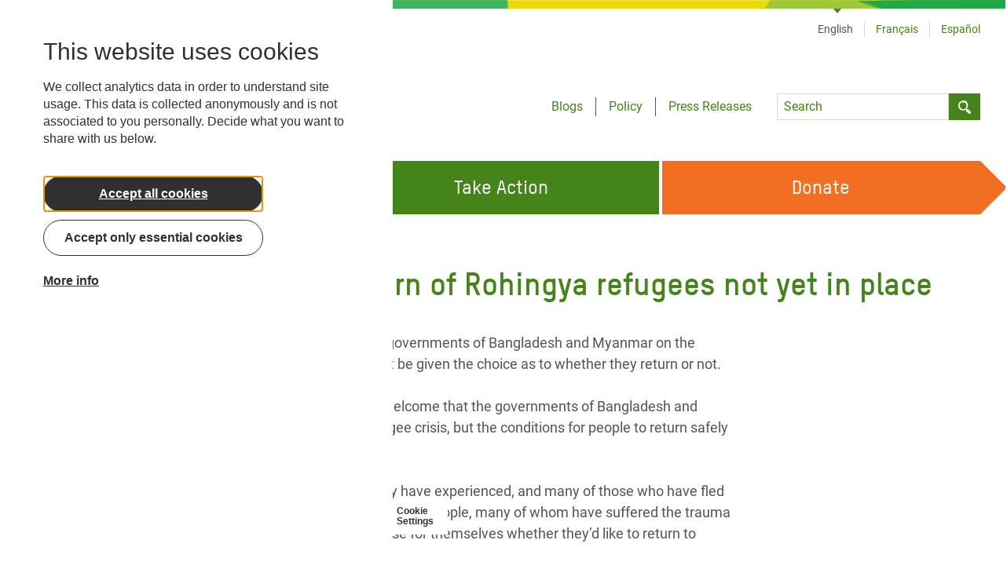

--- FILE ---
content_type: text/html; charset=UTF-8
request_url: https://www.oxfam.org/en/press-releases/conditions-talks-return-rohingya-refugees-not-yet-place
body_size: 31594
content:
<!DOCTYPE html>
<html lang="en" dir="ltr" prefix="content: http://purl.org/rss/1.0/modules/content/  dc: http://purl.org/dc/terms/  foaf: http://xmlns.com/foaf/0.1/  og: http://ogp.me/ns#  rdfs: http://www.w3.org/2000/01/rdf-schema#  schema: http://schema.org/  sioc: http://rdfs.org/sioc/ns#  sioct: http://rdfs.org/sioc/types#  skos: http://www.w3.org/2004/02/skos/core#  xsd: http://www.w3.org/2001/XMLSchema# ">
  <head>
    <meta name="msapplication-TileColor" content="#2b5797">
    <meta name="theme-color" content="#ffffff">
    <meta charset="utf-8" />
<script>(function(w,d,s,n,a){if(!w[n]){var l='call,catch,on,once,set,then,track'
.split(','),i,o=function(n){return'function'==typeof n?o.l.push([arguments])&&o
:function(){return o.l.push([n,arguments])&&o}},t=d.getElementsByTagName(s)[0],
j=d.createElement(s);j.async=!0;j.src='https://cdn.fundraiseup.com/widget/'+a;
t.parentNode.insertBefore(j,t);o.s=Date.now();o.v=4;o.h=w.location.href;o.l=[];
for(i=0;i<7;i++)o[l[i]]=o(l[i]);w[n]=o}
})(window,document,'script','FundraiseUp','AHENMVJF');</script>
<link rel="canonical" href="https://www.oxfam.org/en/press-releases/conditions-talks-return-rohingya-refugees-not-yet-place" />
<link rel="shortlink" href="https://www.oxfam.org/en/node/9172" />
<meta name="rights" content="Copyright ©2026 Oxfam International. All rights reserved." />
<meta name="referrer" content="unsafe-url" />
<meta property="og:site_name" content="Oxfam International" />
<meta property="og:type" content="article" />
<meta property="og:url" content="https://www.oxfam.org/en/press-releases/conditions-talks-return-rohingya-refugees-not-yet-place" />
<meta property="og:title" content="Conditions for talks on return of Rohingya refugees not yet in place | Oxfam International" />
<meta property="og:image" content="" />
<meta property="article:published_time" content="2017-11-24T12:42:05+00:00" />
<meta property="article:modified_time" content="2017-11-24T12:42:05+00:00" />
<meta name="twitter:card" content="summary_large_image" />
<meta name="twitter:title" content="Conditions for talks on return of Rohingya refugees not yet in place | Oxfam International" />
<meta name="twitter:image" content="https://www.oxfam.org," />
<meta name="Generator" content="Drupal 10 (https://www.drupal.org)" />
<meta name="MobileOptimized" content="width" />
<meta name="HandheldFriendly" content="true" />
<meta name="viewport" content="width=device-width, initial-scale=1.0" />
<script type="application/ld+json">{
    "@context": "https://schema.org",
    "@graph": [
        {
            "@type": "WebSite",
            "name": "Oxfam International",
            "url": "https://www.oxfam.org"
        }
    ]
}</script>
<link rel="icon" href="/favicon.ico" type="image/vnd.microsoft.icon" />
<link rel="alternate" hreflang="en" href="https://www.oxfam.org/en/press-releases/conditions-talks-return-rohingya-refugees-not-yet-place" />

        <link rel="preload" href="/themes/custom/oxfamint/fonts/oxfamglobalheadline-webfont.woff2" as="font" type="font/woff2">
    <link rel="preload" href="/themes/custom/oxfamint/fonts/oxfam_tstarpro-medium-webfont.woff2" as="font" type="font/woff2">
    <link rel="preload" href="/themes/custom/oxfamint/fonts/oxfam_tstarpro-bold-webfont.woff2" as="font" type="font/woff2">
    <link rel="preload" href="/themes/custom/oxfamint/fonts/roboto-regular.woff2" as="font" type="font/woff2">
    <link rel="apple-touch-icon" sizes="180x180" href="/apple-touch-icon.png">
    <link rel="icon" type="image/png" sizes="32x32" href="/favicon-32x32.png">
    <link rel="icon" type="image/png" sizes="16x16" href="/favicon-16x16.png">
    <link rel="manifest" href="/site.webmanifest">
    <link rel="mask-icon" href="/safari-pinned-tab.svg" color="#60a544">
    <title>Conditions for talks on return of Rohingya refugees not yet in place | Oxfam International</title>
    <link rel="stylesheet" media="all" href="/sites/default/files/assets/css/css_DYWTjPAJEL96k1YDKOjV0akO_tJ13xqhe940oPsAicw.css?delta=0&amp;language=en&amp;theme=oxfamint&amp;include=eJxtjTsOAjEMBS8UNkeh4AArOzFZg_ORnUjh9kRCKyioRjOveKEq-aijgWzwgOnCT4gMUpOjsYdan0wLuQlDCeT_xR1BydW520ALykj-Ou-Qb6eubSmX7pNUBLngYImugUJSaIedz9-yjdIGCttB0VlXbuQ_cPayTtkjGL0BSWhN0g" />
<link rel="stylesheet" media="all" href="/themes/custom/oxfamint/drupal/../dist/drupal/assets/app.styles.css?t60mvy" />

    <script type="application/json" data-drupal-selector="drupal-settings-json">{"path":{"baseUrl":"\/","pathPrefix":"en\/","currentPath":"node\/9172","currentPathIsAdmin":false,"isFront":false,"currentLanguage":"en"},"pluralDelimiter":"\u0003","suppressDeprecationErrors":true,"ajaxPageState":{"libraries":"[base64]","theme":"oxfamint","theme_token":null},"ajaxTrustedUrl":{"form_action_p_pvdeGsVG5zNF_XLGPTvYSKCf43t8qZYSwcfZl2uzM":true},"gtag":{"tagId":"","consentMode":false,"otherIds":[],"events":[],"additionalConfigInfo":[]},"gtm":{"tagId":null,"settings":{"data_layer":"dataLayer","include_environment":false},"tagIds":["GTM-NBM796F"]},"oxFundraiseUpOn":true,"eu_cookie_compliance":{"cookie_policy_version":"1.0.0","popup_enabled":true,"popup_agreed_enabled":false,"popup_hide_agreed":false,"popup_clicking_confirmation":false,"popup_scrolling_confirmation":false,"popup_html_info":"\u003Cbutton type=\u0022button\u0022 class=\u0022eu-cookie-withdraw-tab\u0022\u003E\u003Cspan\u003ECookie Settings\u003C\/span\u003E\u003C\/button\u003E\n  \u003Cdiv class=\u0022popup-content\u0022\u003E\n    \u003Cdiv class=\u0022cookie-compliance__content\u0022\u003E\n\n            \u003Cdiv class=\u0022info cookie-compliance__info cookie-compliance__content_container\u0022\u003E\n        \u003Ch2\u003EThis website uses cookies\u003C\/h2\u003E\n\u003Cp\u003EWe collect analytics data in order to understand site usage. This data is collected anonymously and is not associated to you personally. Decide what you want to share with us below.\u003C\/p\u003E\n\n      \u003C\/div\u003E\n\n                    \u003Cdiv id=\u0022eu-cookie-compliance-categories\u0022 class=\u0022eu-cookie-compliance-categories cookie-compliance__content_container\u0022\u003E\n                      \u003Cdiv class=\u0022eu-cookie-compliance-category\u0022\u003E\n              \u003Cdiv\u003E\n                \u003Cinput type=\u0022checkbox\u0022 name=\u0022cookie-categories\u0022 id=\u0022cookie-category-essential_cookies\u0022\n                      value=\u0022essential_cookies\u0022\n                       checked                        disabled  \u003E\n                \u003Clabel for=\u0022cookie-category-essential_cookies\u0022\u003EEssential cookies\u003C\/label\u003E\n              \u003C\/div\u003E\n                          \u003C\/div\u003E\n                      \u003Cdiv class=\u0022eu-cookie-compliance-category\u0022\u003E\n              \u003Cdiv\u003E\n                \u003Cinput type=\u0022checkbox\u0022 name=\u0022cookie-categories\u0022 id=\u0022cookie-category-non_essential\u0022\n                      value=\u0022non_essential\u0022\n                                             \u003E\n                \u003Clabel for=\u0022cookie-category-non_essential\u0022\u003ENon-Essential\u003C\/label\u003E\n              \u003C\/div\u003E\n                          \u003C\/div\u003E\n                                \u003Cdiv class=\u0022eu-cookie-compliance-categories-buttons\u0022\u003E\n              \u003Cbutton type=\u0022button\u0022\n                      class=\u0022eu-cookie-compliance-save-preferences-button\u0022\u003ESave preferences\u003C\/button\u003E\n            \u003C\/div\u003E\n                  \u003C\/div\u003E\n      \n      \u003Cdiv class=\u0022cookie-compliance__content_container cookie-compliance__buttons eu-cookie-compliance-has-categories\u0022\u003E\n                \u003Cbutton type=\u0022button\u0022 class=\u0022cookie-compliance__button agree-button eu-cookie-compliance-default-button\u0022\u003EAccept all cookies\u003C\/button\u003E\n\n                \u003Cbutton type=\u0022button\u0022 class=\u0022cookie-compliance__button cookie-compliance__button--essential-only essential-only-button\u0022\u003EAccept only essential cookies\u003C\/button\u003E\n\n                \u003Cbutton type=\u0022button\u0022 class=\u0022cookie-compliance__button cookie-compliance__button--more find-more-button\u0022\u003EMore info\u003C\/button\u003E\n      \u003C\/div\u003E\n\n    \u003C\/div\u003E\n  \u003C\/div\u003E","use_mobile_message":false,"mobile_popup_html_info":"\u003Cbutton type=\u0022button\u0022 class=\u0022eu-cookie-withdraw-tab\u0022\u003E\u003Cspan\u003ECookie Settings\u003C\/span\u003E\u003C\/button\u003E\n  \u003Cdiv class=\u0022popup-content\u0022\u003E\n    \u003Cdiv class=\u0022cookie-compliance__content\u0022\u003E\n\n            \u003Cdiv class=\u0022info cookie-compliance__info cookie-compliance__content_container\u0022\u003E\n        \n      \u003C\/div\u003E\n\n                    \u003Cdiv id=\u0022eu-cookie-compliance-categories\u0022 class=\u0022eu-cookie-compliance-categories cookie-compliance__content_container\u0022\u003E\n                      \u003Cdiv class=\u0022eu-cookie-compliance-category\u0022\u003E\n              \u003Cdiv\u003E\n                \u003Cinput type=\u0022checkbox\u0022 name=\u0022cookie-categories\u0022 id=\u0022cookie-category-essential_cookies\u0022\n                      value=\u0022essential_cookies\u0022\n                       checked                        disabled  \u003E\n                \u003Clabel for=\u0022cookie-category-essential_cookies\u0022\u003EEssential cookies\u003C\/label\u003E\n              \u003C\/div\u003E\n                          \u003C\/div\u003E\n                      \u003Cdiv class=\u0022eu-cookie-compliance-category\u0022\u003E\n              \u003Cdiv\u003E\n                \u003Cinput type=\u0022checkbox\u0022 name=\u0022cookie-categories\u0022 id=\u0022cookie-category-non_essential\u0022\n                      value=\u0022non_essential\u0022\n                                             \u003E\n                \u003Clabel for=\u0022cookie-category-non_essential\u0022\u003ENon-Essential\u003C\/label\u003E\n              \u003C\/div\u003E\n                          \u003C\/div\u003E\n                                \u003Cdiv class=\u0022eu-cookie-compliance-categories-buttons\u0022\u003E\n              \u003Cbutton type=\u0022button\u0022\n                      class=\u0022eu-cookie-compliance-save-preferences-button\u0022\u003ESave preferences\u003C\/button\u003E\n            \u003C\/div\u003E\n                  \u003C\/div\u003E\n      \n      \u003Cdiv class=\u0022cookie-compliance__content_container cookie-compliance__buttons eu-cookie-compliance-has-categories\u0022\u003E\n                \u003Cbutton type=\u0022button\u0022 class=\u0022cookie-compliance__button agree-button eu-cookie-compliance-default-button\u0022\u003EAccept all cookies\u003C\/button\u003E\n\n                \u003Cbutton type=\u0022button\u0022 class=\u0022cookie-compliance__button cookie-compliance__button--essential-only essential-only-button\u0022\u003EAccept only essential cookies\u003C\/button\u003E\n\n                \u003Cbutton type=\u0022button\u0022 class=\u0022cookie-compliance__button cookie-compliance__button--more find-more-button\u0022\u003EMore info\u003C\/button\u003E\n      \u003C\/div\u003E\n\n    \u003C\/div\u003E\n  \u003C\/div\u003E","mobile_breakpoint":768,"popup_html_agreed":false,"popup_use_bare_css":true,"popup_height":"auto","popup_width":"100%","popup_delay":1000,"popup_link":"\/en\/cookies","popup_link_new_window":true,"popup_position":false,"fixed_top_position":true,"popup_language":"en","store_consent":false,"better_support_for_screen_readers":true,"cookie_name":"oxfamint-cookie-agreed","reload_page":true,"domain":"","domain_all_sites":false,"popup_eu_only":false,"popup_eu_only_js":false,"cookie_lifetime":30,"cookie_session":0,"set_cookie_session_zero_on_disagree":0,"disagree_do_not_show_popup":false,"method":"categories","automatic_cookies_removal":true,"allowed_cookies":"essential:cookie-agreed","withdraw_markup":"\u003Cbutton type=\u0022button\u0022 class=\u0022eu-cookie-withdraw-tab\u0022\u003EPrivacy settings\u003C\/button\u003E\n\u003Cdiv aria-labelledby=\u0022popup-text\u0022 class=\u0022eu-cookie-withdraw-banner\u0022\u003E\n  \u003Cdiv class=\u0022popup-content info eu-cookie-compliance-content\u0022\u003E\n    \u003Cdiv id=\u0022popup-text\u0022 class=\u0022eu-cookie-compliance-message\u0022 role=\u0022document\u0022\u003E\n      \u003Ch2\u003EWe use cookies on this site to enhance your user experience\u003C\/h2\u003E\n\u003Cp\u003EYou have given your consent for us to set cookies.\u003C\/p\u003E\n\n    \u003C\/div\u003E\n    \u003Cdiv id=\u0022popup-buttons\u0022 class=\u0022eu-cookie-compliance-buttons\u0022\u003E\n      \u003Cbutton type=\u0022button\u0022 class=\u0022eu-cookie-withdraw-button \u0022\u003EWithdraw consent\u003C\/button\u003E\n    \u003C\/div\u003E\n  \u003C\/div\u003E\n\u003C\/div\u003E","withdraw_enabled":true,"reload_options":0,"reload_routes_list":"","withdraw_button_on_info_popup":true,"cookie_categories":["essential_cookies","non_essential"],"cookie_categories_details":{"essential_cookies":{"uuid":"9386dc1e-7ba6-4815-8b5c-800632ecfccf","langcode":"en","status":true,"dependencies":[],"id":"essential_cookies","label":"Essential cookies","description":"","checkbox_default_state":"required","weight":-9},"non_essential":{"uuid":"b2ba9f95-bcba-4aca-a5b6-29dca8ce1e9d","langcode":"en","status":true,"dependencies":[],"id":"non_essential","label":"Non-Essential","description":"","checkbox_default_state":"unchecked","weight":-9}},"enable_save_preferences_button":true,"cookie_value_disagreed":"0","cookie_value_agreed_show_thank_you":"1","cookie_value_agreed":"2","containing_element":"body","settings_tab_enabled":true,"olivero_primary_button_classes":"","olivero_secondary_button_classes":"","close_button_action":"close_banner","open_by_default":true,"modules_allow_popup":true,"hide_the_banner":false,"geoip_match":true,"unverified_scripts":["\/"]},"affiliateSignUpLinks":{"en":{"MX":{"href":"https:\/\/www.oxfammexico.org\/registro-al-boletin\/?page=CiviCRM\u0026q=civicrm\/profile\/create\u0026gid=14\u0026reset=1","title":"Sign up via Oxfam Mexico"},"IT":{"href":"","title":"Sign up via Oxfam Italy"},"QC":{"href":"http:\/\/oxfam.qc.ca\/agissez\/restez-informes\/","title":"Sign up via Oxfam-Qu\u00e9bec"},"GB":{"href":"oi-subscribe\/worldwide\/","title":"Sign up via Oxfam GB"},"OI":{"href":"oi-subscribe\/worldwide\/","title":"Sign up via Oxfam International Secretariat"},"FR":{"href":"https:\/\/www.oxfamfrance.org\/newsletter","title":"Sign up via Oxfam France "},"IE":{"href":"https:\/\/www.oxfamireland.org\/getinvolved#join-the-movement","title":"Sign up via Oxfam Ireland"},"NZ":{"href":"http:\/\/www.oxfam.org.nz\/about-us\/oxfam-news-by-email","title":"Sign up via Oxfam Aotearoa (New Zealand)"},"CA":{"href":"","title":"Sign up via Oxfam Canada"},"IN":{"href":"http:\/\/www.oxfamindia.org\/#block-webform-client-block-56","title":"Sign up via Oxfam India"},"NL":{"href":"https:\/\/actie.oxfamnovib.nl\/formsuite\/webservice_general","title":"Sign up via Oxfam Novib (Netherlands)"},"ES":{"href":"https:\/\/web.oxfamintermon.org\/es\/informate\/siguenos\/boletines-electronicos\/inscripcion?cid=1","title":"Sign up via Oxfam Interm\u00f3n (Spain)"},"HK":{"href":"https:\/\/www.oxfam.org.hk\/en\/subscribetoenews.aspx","title":"Sign up via Oxfam Hong Kong"},"DE":{"href":"https:\/\/www.oxfam.de\/newsletter","title":"Sign up via Oxfam Germany"},"US":{"href":"https:\/\/secure2.oxfamamerica.org\/page\/s\/?email=\u0026pagename=eComm_Register","title":"Sign up via Oxfam America"},"AU":{"href":"https:\/\/www.oxfam.org.au\/my\/subscription\/subscribe","title":"Sign up via Oxfam Australia"},"BE":{"href":"http:\/\/www.oxfamsol.be\/nl\/nieuwsbrief","title":"Sign up via Oxfam Belgium"},"SE":{"href":"http:\/\/www.oxfam.se\/anmal-dig-till-oxfams-nyhetsbrev","title":"Sign up via Oxfam in Sweden"},"DK":{"href":"http:\/\/oxfamibis.dk\/newsletters\/nyhedsbreve-fra-ibis\/","title":"Sign up via Oxfam Denmark"},"KR":{"href":"","title":"Sign up via Oxfam in Korea"},"BR":{"href":"https:\/\/www.oxfam.org.br","title":"Sign up via Oxfam Brasil"},"OZA":{"href":"","title":"Sign up via Oxfam South Africa "},"TR":{"href":"","title":"Sign up via Kad\u0131n Eme\u011fini De\u011ferlendirme Vakf\u0131 (KEDV)"},"CO":{"href":"","title":"Sign up via Oxfam Colombia"},"":{"href":"","title":"Sign up via Colombia"},"+63":{"href":"","title":"Sign up via Oxfam Pilipinas"}},"fr":{"MX":{"href":"https:\/\/www.oxfammexico.org\/registro-al-boletin\/?page=CiviCRM\u0026q=civicrm\/profile\/create\u0026gid=14\u0026reset=1","title":"Sign up via Oxfam Mexico"},"IT":{"href":"","title":"Sign up via Oxfam Italy"},"QC":{"href":"http:\/\/oxfam.qc.ca\/agissez\/restez-informes\/","title":"Sign up via Oxfam-Qu\u00e9bec"},"GB":{"href":"oi-subscribe\/worldwide\/","title":"Sign up via Oxfam GB"},"OI":{"href":"oi-subscribe\/worldwide\/","title":"Sign up via Oxfam International Secretariat"},"FR":{"href":"https:\/\/www.oxfamfrance.org\/newsletter","title":"Sign up via Oxfam France "},"IE":{"href":"https:\/\/www.oxfamireland.org\/getinvolved#join-the-movement","title":"Sign up via Oxfam Ireland"},"NZ":{"href":"http:\/\/www.oxfam.org.nz\/about-us\/oxfam-news-by-email","title":"Sign up via Oxfam Aotearoa (New Zealand)"},"CA":{"href":"","title":"Sign up via Oxfam Canada"},"IN":{"href":"http:\/\/www.oxfamindia.org\/#block-webform-client-block-56","title":"Sign up via Oxfam India"},"NL":{"href":"https:\/\/actie.oxfamnovib.nl\/formsuite\/webservice_general","title":"Sign up via Oxfam Novib (Netherlands)"},"ES":{"href":"https:\/\/web.oxfamintermon.org\/es\/informate\/siguenos\/boletines-electronicos\/inscripcion?cid=1","title":"Sign up via Oxfam Interm\u00f3n (Spain)"},"HK":{"href":"https:\/\/www.oxfam.org.hk\/en\/subscribetoenews.aspx","title":"Sign up via Oxfam Hong Kong"},"DE":{"href":"https:\/\/www.oxfam.de\/newsletter","title":"Sign up via Oxfam Germany"},"US":{"href":"https:\/\/secure2.oxfamamerica.org\/page\/s\/?email=\u0026pagename=eComm_Register","title":"Sign up via Oxfam America"},"AU":{"href":"https:\/\/www.oxfam.org.au\/my\/subscription\/subscribe","title":"Sign up via Oxfam Australia"},"BE":{"href":"http:\/\/www.oxfamsol.be\/nl\/nieuwsbrief","title":"Sign up via Oxfam Belgium"},"SE":{"href":"http:\/\/www.oxfam.se\/anmal-dig-till-oxfams-nyhetsbrev","title":"Sign up via Oxfam in Sweden"},"DK":{"href":"http:\/\/oxfamibis.dk\/newsletters\/nyhedsbreve-fra-ibis\/","title":"Sign up via Oxfam Denmark"},"KR":{"href":"","title":"Sign up via Oxfam in Korea"},"BR":{"href":"https:\/\/www.oxfam.org.br","title":"Sign up via Oxfam Brasil"},"OZA":{"href":"","title":"Sign up via Oxfam South Africa "},"TR":{"href":"","title":"Sign up via Kad\u0131n Eme\u011fini De\u011ferlendirme Vakf\u0131 (KEDV)"}},"es":{"MX":{"href":"https:\/\/www.oxfammexico.org\/registro-al-boletin\/?page=CiviCRM\u0026q=civicrm\/profile\/create\u0026gid=14\u0026reset=1","title":"Sign up via Oxfam Mexico"},"IT":{"href":"","title":"Sign up via Oxfam Italy"},"QC":{"href":"http:\/\/oxfam.qc.ca\/agissez\/restez-informes\/","title":"Sign up via Oxfam-Qu\u00e9bec"},"GB":{"href":"oi-subscribe\/worldwide\/","title":"Sign up via Oxfam GB"},"OI":{"href":"oi-subscribe\/worldwide\/","title":"Sign up via Oxfam International Secretariat"},"FR":{"href":"https:\/\/www.oxfamfrance.org\/newsletter","title":"Sign up via Oxfam France "},"IE":{"href":"https:\/\/www.oxfamireland.org\/getinvolved#join-the-movement","title":"Sign up via Oxfam Ireland"},"NZ":{"href":"http:\/\/www.oxfam.org.nz\/about-us\/oxfam-news-by-email","title":"Sign up via Oxfam Aotearoa (New Zealand)"},"CA":{"href":"","title":"Sign up via Oxfam Canada"},"IN":{"href":"http:\/\/www.oxfamindia.org\/#block-webform-client-block-56","title":"Sign up via Oxfam India"},"NL":{"href":"https:\/\/actie.oxfamnovib.nl\/formsuite\/webservice_general","title":"Sign up via Oxfam Novib (Netherlands)"},"ES":{"href":"https:\/\/web.oxfamintermon.org\/es\/informate\/siguenos\/boletines-electronicos\/inscripcion?cid=1","title":"Sign up via Oxfam Interm\u00f3n (Spain)"},"HK":{"href":"https:\/\/www.oxfam.org.hk\/en\/subscribetoenews.aspx","title":"Sign up via Oxfam Hong Kong"},"DE":{"href":"https:\/\/www.oxfam.de\/newsletter","title":"Sign up via Oxfam Germany"},"US":{"href":"https:\/\/secure2.oxfamamerica.org\/page\/s\/?email=\u0026pagename=eComm_Register","title":"Sign up via Oxfam America"},"AU":{"href":"https:\/\/www.oxfam.org.au\/my\/subscription\/subscribe","title":"Sign up via Oxfam Australia"},"BE":{"href":"http:\/\/www.oxfamsol.be\/nl\/nieuwsbrief","title":"Sign up via Oxfam Belgium"},"SE":{"href":"http:\/\/www.oxfam.se\/anmal-dig-till-oxfams-nyhetsbrev","title":"Sign up via Oxfam in Sweden"},"DK":{"href":"http:\/\/oxfamibis.dk\/newsletters\/nyhedsbreve-fra-ibis\/","title":"Sign up via Oxfam Denmark"},"KR":{"href":"","title":"Sign up via Oxfam in Korea"},"BR":{"href":"https:\/\/www.oxfam.org.br","title":"Sign up via Oxfam Brasil"},"OZA":{"href":"","title":"Sign up via Oxfam South Africa "},"TR":{"href":"","title":"Sign up via Kad\u0131n Eme\u011fini De\u011ferlendirme Vakf\u0131 (KEDV)"}}},"affiliateDonationLinks":{"MX":{"href":"https:\/\/www.oxfammexico.org\/dona\/","title":"Donate via Oxfam Mexico"},"IT":{"href":"https:\/\/www.oxfamitalia.org\/dona\/","title":"Donate via Oxfam Italy"},"QC":{"href":"https:\/\/www.imakeanonlinedonation.org\/oxfamquebec\/frm_detail.php?FrmUID=2","title":"Donate via Oxfam-Qu\u00e9bec"},"GB":{"href":"https:\/\/www.oxfam.org.uk\/donate\/","title":"Donate via Oxfam GB"},"OI":{"href":"donate","title":"Donate via Oxfam International Secretariat"},"FR":{"href":"https:\/\/donner.oxfamfrance.org\/faites_un_don\/","title":"Donate via Oxfam France "},"IE":{"href":"http:\/\/www.oxfamireland.org\/donate\/","title":"Donate via Oxfam Ireland"},"NZ":{"href":"http:\/\/www.oxfam.org.nz\/donate-online","title":"Donate via Oxfam Aotearoa (New Zealand)"},"CA":{"href":"https:\/\/secured.oxfam.ca","title":"Donate via Oxfam Canada"},"IN":{"href":"http:\/\/www.oxfamindia.org\/donate","title":"Donate via Oxfam India"},"NL":{"href":"https:\/\/secure.oxfamnovib.nl\/algemeen","title":"Donate via Oxfam Novib (Netherlands)"},"ES":{"href":"https:\/\/www.oxfamintermon.org\/es\/que-puedes-hacer-tu\/donativos-socios\/haz-un-donativo\/donativo?allocation=1","title":"Donate via Oxfam Interm\u00f3n (Spain)"},"HK":{"href":"http:\/\/www.oxfam.org.hk\/en\/donate.aspx","title":"Donate via Oxfam Hong Kong"},"DE":{"href":"https:\/\/www.oxfam.de\/donation-form","title":"Donate via Oxfam Germany"},"US":{"href":"https:\/\/give.oxfamamerica.org\/page\/63259\/donate\/1","title":"Donate via Oxfam America"},"AU":{"href":"https:\/\/www.oxfam.org.au\/donate\/","title":"Donate via Oxfam Australia"},"BE":{"href":"https:\/\/donate.oxfamsol.be\/general-donation\/~mijn-gift?cid=2","title":"Donate via Oxfam Belgium"},"SE":{"href":"http:\/\/www.oxfam.se\/skanka-pengar\/manatlig-gava","title":"Donate via Oxfam in Sweden"},"DK":{"href":"https:\/\/oxfamibis.dk\/maanedligt-bidrag\/","title":"Donate via Oxfam Denmark"},"KR":{"href":"https:\/\/donate.oxfam.or.kr","title":"Donate via Oxfam in Korea"},"BR":{"href":"https:\/\/www.oxfam.org.br\/doe\/","title":"Donate via Oxfam Brasil"},"OZA":{"href":"http:\/\/www.oxfam.org.za\/take-action\/donate\/","title":"Donate via Oxfam South Africa "},"TR":{"href":"","title":"Donate via Kad\u0131n Eme\u011fini De\u011ferlendirme Vakf\u0131 (KEDV)"},"CO":{"href":"","title":"Donate via Oxfam Colombia"},"":{"href":"","title":"Donate via Colombia"},"+63":{"href":"https:\/\/oxfam.org.ph\/","title":"Donate via Oxfam Pilipinas"}},"ac_eu_cookie_compliance_tweaks":{"force_position":null,"cookie_placeholder_text":null,"cookie_placeholder_text_button":null},"eu_cookie_compliance_categories_cookiename":"oxfamint-cookie-agreed","user":{"uid":0,"permissionsHash":"34ce79a8e94116a291e7baa8f265fc164d17893a42cbf8e3d6752fccb761b0c0"}}</script>
<script src="/sites/default/files/assets/js/js_F_J90eZjlxsmypjST6GImVmjhP82XMTVAr9APAmmm3o.js?scope=header&amp;delta=0&amp;language=en&amp;theme=oxfamint&amp;include=[base64]"></script>
<script src="/modules/contrib/google_tag/js/gtag.js?t60mvy"></script>
<script src="/modules/contrib/google_tag/js/gtm.js?t60mvy"></script>

  </head>
  <body>
        <a href="#main-content" class="visually-hidden focusable">
      Skip to main content
    </a>
    <noscript><iframe src="https://www.googletagmanager.com/ns.html?id=GTM-NBM796F"
                  height="0" width="0" style="display:none;visibility:hidden"></iframe></noscript>

      <div class="dialog-off-canvas-main-canvas" data-off-canvas-main-canvas>
    <div>
  
  
<header class="masthead z-20 relative" role="banner">
  <div class="inner-wrapper pb-8">
    <div class="container bg-white mx-auto ">
      <div class="relative w-full flex flex-wrap items-center lg:items-baseline justify-between">
        <div class="mt-6 mb-6 w-2/3 xl:w-auto lg:mt-16 lg:mb-16 lg:w-1/2">
          

<div class="branding flex items-center">
  <div class="w-48 inline-block">
    <a href="/en">
<svg xmlns="http://www.w3.org/2000/svg" class="overflow-hidden" width="180px" height="66px" viewBox="0 0 180 66"><defs><style>.logo-1,.logo-2{fill:#44841A}.logo-1{fill-rule:evenodd}</style></defs><title>Oxfam International</title><path class="logo-1" d="M771.69 1998a30.35 30.35 0 1 1-30.34-30.4 30.37 30.37 0 0 1 30.34 30.4zm-42.43-6.82h5.54a.33.33 0 0 0 .31-.31 6.31 6.31 0 0 1 12.48 0 .33.33 0 0 0 .32.31h5.52a.31.31 0 0 0 .31-.31 12.43 12.43 0 0 0-24.79 0 .31.31 0 0 0 .31.35zm18 11.54a12.44 12.44 0 0 0 6.43-10 .31.31 0 0 0-.31-.31h-5.53a.32.32 0 0 0-.32.31 6.3 6.3 0 0 1-12.47 0 .32.32 0 0 0-.31-.31h-5.54a.31.31 0 0 0-.31.31 12.46 12.46 0 0 0 6.43 10 12.44 12.44 0 0 0-6.46 10.61.31.31 0 0 0 .31.31h5.51a.31.31 0 0 0 .31-.31 6.31 6.31 0 0 1 12.6 0 .31.31 0 0 0 .31.31h5.5a.31.31 0 0 0 .31-.31 12.44 12.44 0 0 0-6.42-10.57zM795.91 2001.33c0 1.83-1.87 2.45-3 2.45s-3-.62-3-2.45v-10c0-1.83 1.88-2.45 3-2.45s3 .62 3 2.45zm-3-17.24c-5.3 0-7.76 3.74-7.76 6.91v10.7c0 3.16 2.46 6.89 7.76 6.9s7.77-3.74 7.77-6.9V1991c.03-3.17-2.43-6.89-7.74-6.91z" transform="translate(-711 -1967.64)"/><path class="logo-1" d="M115.99 40.53v-9.32h7.16v-4.78h-7.13v-4.74h8.31v-4.8H111.2v23.64h4.79"/><path class="logo-1" d="M843.45 1991.9l1.92 7.44h-3.87zm4.19 16.27h4.79l-6.26-23.64h-5.59l-6.16 23.64h4.81l1.09-4.19h6.25z" transform="translate(-711 -1967.64)"/><path class="logo-1" d="M102.64 28.69l6.11-11.8h-5.54l-3.35 6.88-3.34-6.88h-5.54l6.11 11.8-6.15 11.84h5.61l3.31-6.87 3.32 6.87h5.6l-6.14-11.84M156.86 16.89l-4.22 9.09-4.28-9.09h-4.92v23.64h4.69V27.08l3.02 6.29h2.99l3.01-6.27v13.43h4.69V16.89h-4.98"/><path class="logo-2" d="M786.65 2018.13v13.68h-1.47v-13.68zM795.69 2031.81v-6.62a5.09 5.09 0 0 0-.06-.77 1.87 1.87 0 0 0-.28-.72 1.55 1.55 0 0 0-.62-.53 2.44 2.44 0 0 0-1.11-.21 3 3 0 0 0-1 .16 2.39 2.39 0 0 0-.77.46 2.12 2.12 0 0 0-.53.69 2 2 0 0 0-.2.88v6.66h-1.44v-10.12h1.44v1a2.09 2.09 0 0 1 .47-.47 4 4 0 0 1 .61-.34 3.94 3.94 0 0 1 .69-.21 3.3 3.3 0 0 1 .69-.07 4.16 4.16 0 0 1 1.51.25 2.91 2.91 0 0 1 1.1.71 3 3 0 0 1 .68 1.15 4.77 4.77 0 0 1 .22 1.52v6.62zM799 2021.69h1.92v-3.56h1.44v3.56h2.21v1.41h-2.21v6.17a1.42 1.42 0 0 0 .09.54.86.86 0 0 0 .23.35.78.78 0 0 0 .33.19 1.4 1.4 0 0 0 .41.06h1.19v1.4h-1.27a3 3 0 0 1-1-.15 1.92 1.92 0 0 1-.76-.46 2.1 2.1 0 0 1-.52-.81 3.23 3.23 0 0 1-.19-1.19v-6.1H799zM814.36 2027.22h-6.1v1.13a3.12 3.12 0 0 0 .11.78 1.92 1.92 0 0 0 1.08 1.26 2.75 2.75 0 0 0 1.15.21 2.29 2.29 0 0 0 1.6-.55 2.4 2.4 0 0 0 .71-1.54h1.43a4.12 4.12 0 0 1-.34 1.49 3.24 3.24 0 0 1-.78 1.1 3.38 3.38 0 0 1-1.15.71 4.2 4.2 0 0 1-1.45.24 4.46 4.46 0 0 1-1.55-.25 3.45 3.45 0 0 1-1.2-.73 3.25 3.25 0 0 1-.76-1.15 4 4 0 0 1-.27-1.52v-3.16a3.82 3.82 0 0 1 .28-1.5 3.15 3.15 0 0 1 .77-1.15 3.5 3.5 0 0 1 1.19-.73 4.74 4.74 0 0 1 1.54-.25 4.44 4.44 0 0 1 1.54.25 3.39 3.39 0 0 1 1.19.72 3.15 3.15 0 0 1 .77 1.14 4.25 4.25 0 0 1 .26 1.52zm-1.44-2a3 3 0 0 0-.1-.78 1.79 1.79 0 0 0-.37-.71 1.87 1.87 0 0 0-.71-.53 2.7 2.7 0 0 0-1.14-.21 2.42 2.42 0 0 0-1.71.59 2.12 2.12 0 0 0-.63 1.64v.63h4.66zM820.37 2023.08a1.51 1.51 0 0 0-.6.13 1.44 1.44 0 0 0-.58.41 2.29 2.29 0 0 0-.43.72 2.84 2.84 0 0 0-.17 1.06v6.41h-1.44v-10.12h1.44v1a2.46 2.46 0 0 1 .4-.39 3.37 3.37 0 0 1 .46-.31 3.19 3.19 0 0 1 .48-.19 1.9 1.9 0 0 1 .46-.07h.81v1.39zM829.29 2031.81v-6.62a5.09 5.09 0 0 0-.06-.77 1.72 1.72 0 0 0-.28-.72 1.55 1.55 0 0 0-.62-.53 2.44 2.44 0 0 0-1.11-.21 2.91 2.91 0 0 0-1 .16 2.33 2.33 0 0 0-.78.46 2.12 2.12 0 0 0-.53.69 2 2 0 0 0-.2.88v6.66h-1.43v-10.12h1.43v1a2.32 2.32 0 0 1 .47-.47 4 4 0 0 1 .61-.34 4.22 4.22 0 0 1 .69-.21 3.37 3.37 0 0 1 .69-.07 4.16 4.16 0 0 1 1.51.25 3 3 0 0 1 1.11.71 3.12 3.12 0 0 1 .67 1.15 4.77 4.77 0 0 1 .22 1.52v6.62zM840.73 2031.81h-1.44v-1a1.56 1.56 0 0 1-.44.45 3.23 3.23 0 0 1-.63.36 3.64 3.64 0 0 1-.77.23 3.77 3.77 0 0 1-.83.09 3.93 3.93 0 0 1-1.22-.19 2.88 2.88 0 0 1-1.07-.59 2.84 2.84 0 0 1-.77-1 3.37 3.37 0 0 1-.29-1.48 2.86 2.86 0 0 1 .25-1.24 2.44 2.44 0 0 1 .68-.9 2.85 2.85 0 0 1 1-.54 4.47 4.47 0 0 1 1.29-.18h2.78v-1a2.32 2.32 0 0 0-.16-.93 1.53 1.53 0 0 0-.43-.59 1.68 1.68 0 0 0-.66-.31 3.55 3.55 0 0 0-.82-.09 2.9 2.9 0 0 0-.79.1 2 2 0 0 0-.66.32 1.61 1.61 0 0 0-.48.58 2.11 2.11 0 0 0-.2.88h-1.44a3.31 3.31 0 0 1 .37-1.52 3.11 3.11 0 0 1 .87-1 3.42 3.42 0 0 1 1.13-.56 4.18 4.18 0 0 1 1.18-.18 5.12 5.12 0 0 1 1.28.17 3.22 3.22 0 0 1 1.13.55 2.74 2.74 0 0 1 .81 1 3.32 3.32 0 0 1 .31 1.52zm-1.44-4.61h-2.74a3.38 3.38 0 0 0-.75.08 1.72 1.72 0 0 0-.58.27 1.22 1.22 0 0 0-.38.46 1.6 1.6 0 0 0-.13.69 2.08 2.08 0 0 0 .18.93 1.61 1.61 0 0 0 .49.57 2 2 0 0 0 .69.3 4.13 4.13 0 0 0 .78.08 2.68 2.68 0 0 0 .89-.15 2.32 2.32 0 0 0 .78-.44 2.21 2.21 0 0 0 .56-.69 2 2 0 0 0 .21-.93zM842.61 2021.69h1.92v-3.56H846v3.56h2.21v1.41H846v6.17a1.42 1.42 0 0 0 .09.54.86.86 0 0 0 .23.35.78.78 0 0 0 .33.19 1.35 1.35 0 0 0 .41.06h1.19v1.4H847a2.91 2.91 0 0 1-1-.15 1.92 1.92 0 0 1-.76-.46 2 2 0 0 1-.52-.81 3.23 3.23 0 0 1-.19-1.19v-6.1h-1.92zM850.63 2020v-2h1.77v2zm.18 11.77v-10.12h1.44v10.12zM862.82 2028.35a4.1 4.1 0 0 1-.27 1.51 3.3 3.3 0 0 1-.78 1.15 3.5 3.5 0 0 1-1.19.73 4.37 4.37 0 0 1-1.52.26 4.56 4.56 0 0 1-1.56-.25 3.5 3.5 0 0 1-1.19-.73 3.13 3.13 0 0 1-.76-1.15 4 4 0 0 1-.27-1.52v-3.16a4 4 0 0 1 .27-1.5 3.28 3.28 0 0 1 .77-1.15 3.55 3.55 0 0 1 1.2-.73 4.65 4.65 0 0 1 1.54-.25 4.48 4.48 0 0 1 1.54.25 3.48 3.48 0 0 1 1.19.72 3.13 3.13 0 0 1 .76 1.14 4 4 0 0 1 .27 1.52zm-1.44-3.16a3 3 0 0 0-.11-.78 1.91 1.91 0 0 0-.36-.71 1.87 1.87 0 0 0-.71-.53 2.7 2.7 0 0 0-1.14-.21 2.38 2.38 0 0 0-1.71.59 2.12 2.12 0 0 0-.63 1.64v3.16a3.09 3.09 0 0 0 .1.78 2.06 2.06 0 0 0 .37.72 2 2 0 0 0 .72.54 2.72 2.72 0 0 0 1.15.21 2.69 2.69 0 0 0 1-.16 2 2 0 0 0 .73-.45 1.92 1.92 0 0 0 .47-.7 2.54 2.54 0 0 0 .16-.94zM871.67 2031.81v-6.62a5.12 5.12 0 0 0-.07-.77 1.85 1.85 0 0 0-.27-.72 1.66 1.66 0 0 0-.63-.53 2.44 2.44 0 0 0-1.11-.21 3 3 0 0 0-1 .16 2.33 2.33 0 0 0-.78.46 2.12 2.12 0 0 0-.53.69 2 2 0 0 0-.19.88v6.66h-1.39v-10.12h1.44v1a2 2 0 0 1 .46-.47 3.52 3.52 0 0 1 1.3-.55 3.37 3.37 0 0 1 .69-.07 4.12 4.12 0 0 1 1.51.25 3 3 0 0 1 1.11.71 3 3 0 0 1 .67 1.15 4.77 4.77 0 0 1 .22 1.52v6.62zM883.1 2031.81h-1.44v-1a1.56 1.56 0 0 1-.44.45 2.73 2.73 0 0 1-.63.36 3.73 3.73 0 0 1-.76.23 3.91 3.91 0 0 1-.83.09 4 4 0 0 1-1.23-.19 2.88 2.88 0 0 1-1.07-.59 3 3 0 0 1-.77-1 3.52 3.52 0 0 1-.29-1.48 2.86 2.86 0 0 1 .25-1.24 2.44 2.44 0 0 1 .68-.9 2.89 2.89 0 0 1 1-.54 4.35 4.35 0 0 1 1.28-.18h2.78v-1a2.52 2.52 0 0 0-.15-.93 1.55 1.55 0 0 0-.44-.59 1.71 1.71 0 0 0-.65-.31 3.64 3.64 0 0 0-.83-.09 3 3 0 0 0-.79.1 2 2 0 0 0-.66.32 1.61 1.61 0 0 0-.48.58 2.11 2.11 0 0 0-.2.88H876a3.31 3.31 0 0 1 .38-1.52 3.08 3.08 0 0 1 .86-1 3.42 3.42 0 0 1 1.13-.56 4.18 4.18 0 0 1 1.18-.18 5.06 5.06 0 0 1 1.28.17 3.35 3.35 0 0 1 1.14.55 3 3 0 0 1 .81 1 3.46 3.46 0 0 1 .3 1.52zm-1.44-4.61h-2.74a3.38 3.38 0 0 0-.75.08 1.72 1.72 0 0 0-.58.27 1.22 1.22 0 0 0-.38.46 1.6 1.6 0 0 0-.13.69 2.08 2.08 0 0 0 .18.93 1.61 1.61 0 0 0 .49.57 2.13 2.13 0 0 0 .69.3 4.15 4.15 0 0 0 .79.08 2.67 2.67 0 0 0 .88-.15 2.27 2.27 0 0 0 .79-.44 2.18 2.18 0 0 0 .55-.69 2 2 0 0 0 .21-.93zM886 2018.13h1.44v11.14a1.66 1.66 0 0 0 .08.54 1 1 0 0 0 .24.35.88.88 0 0 0 .34.19 1.4 1.4 0 0 0 .41.06h.49v1.4h-.55a2.85 2.85 0 0 1-.94-.15 2 2 0 0 1-.77-.46 2.22 2.22 0 0 1-.52-.81 3.23 3.23 0 0 1-.19-1.19z" transform="translate(-711 -1967.64)"/></svg>
</a>
  </div>
  <div class="inline-block h-12 items-center text-green-accessible hidden lg:flex lg:text-sm xl:text-base xl:ml-5 lg:ml-3">
    
<p class="strapline font-medium font-heading ltr">
      The future is equal
  </p>
  </div>
</div>
        </div>
                <div class="w-1/3 mt-1 pt-4 flex justify-end pr-2 lg:hidden align-right">
          <button class="hamburger hamburger--collapse" type="button">
  <span class="hamburger-box">
    <span class="hamburger-inner"></span>
  </span>
</button>
        </div>
                <div class="pl-4 items-baseline w-full lg:w-1/2 xl:w-auto lg:justify-end xl:w-auto lg:flex">
          <div class="hidden lg:flex items-baseline">
                  


              <ul class="pl-0 list-none hidden lg:flex lg:flex-shrink-0 lg:text-sm xl:text-base pt-4">
                      <li class="border-r border-beige pr-4e mr-4e">
            
<a href="/en/blogs"  class="secondary-menu-link text-green-accessible hover:text-grey-dark">Blogs</a>
      </li>
                  <li class="border-r border-beige pr-4e mr-4e">
            
<a href="/en/research"  class="secondary-menu-link text-green-accessible hover:text-grey-dark">Policy</a>
      </li>
                  <li class="border-0">
            
<a href="/en/press-releases"  class="secondary-menu-link text-green-accessible hover:text-grey-dark">Press Releases</a>
      </li>
        </ul>
  


                <div class="lg:pl-4 xl:pl-8 -mb-4">
                    
<div class="header-search">
  <form class="flex" action="/en/search" method="get">
    <input class="flex-grow lg:border-shadow border-green-oxfam border px-2 py-2 lg:py-1" name="keys" placeholder="Search">
    <button class="hide-text bg-green-oxfam hover:bg-grey text-white px-2 lg:px-1" type="submit" value="Search">
      <span class="w-8 h-8 p-2 block">
<svg aria-hidden="true" focusable="false" data-name="Layer 1" xmlns="http://www.w3.org/2000/svg" viewBox="0 0 19.92 20.86"><defs><style>.s-icon{fill:#fff;}</style></defs><title>icon-search</title><path class="s-icon" d="M809.64,2006.44c-.87-1-3.61-3.84-3.61-3.84l-1.31.44-1.14-.78a7.59,7.59,0,0,0,2-5.16c0-4.22-2.36-8-6.59-8-3.1,0-6.84,2.18-8,4.83l-.58,4.46a7.68,7.68,0,0,0,7.55,6.37,7.58,7.58,0,0,0,4.25-1.29l1,.86-.87,1.08,4.34,3.91c.65.58,2.17,1.08,3,0a1.93,1.93,0,0,0,0-2.89m-10.91-3.5c-3,0-6.16-2.88-6.16-5.84a5.36,5.36,0,0,1,10.71,0c0,3-1.6,5.84-4.55,5.84" transform="translate(-790.37 -1989.11)"/></svg>
</span>
      <span class="sr-only">Submit search</span>
    </button>
  </form>
</div>
                </div>
          </div>
          <div class="utility-wrapper hidden lg:flex justify-end pr-6 lg:pr-0 lg:absolute lg:top-0 lg:right-0 lg:pt-4">
                  <div class="language-switcher-language-url" id="block-languageswitcher" role="navigation">
  
    
      <h2 class="visually-hidden">Language</h2>
  <ul class="language-switcher pl-0 list-none flex text-sm">                          <li data-drupal-language="en" data-drupal-link-system-path="node/9172" class="border-r border-shadow pr-4e mr-4e is-active" aria-current="page"><a href="/en/press-releases/conditions-talks-return-rohingya-refugees-not-yet-place" class="language-link is-active" hreflang="en" data-drupal-link-system-path="node/9172" aria-current="page">English</a></li>                          <li data-drupal-language="fr" data-drupal-link-system-path="node/9172" class="border-r border-shadow pr-4e mr-4e"><a href="/fr/node/9172" class="language-link" hreflang="fr" data-drupal-link-system-path="node/9172">Français</a></li>                          <li data-drupal-language="es" data-drupal-link-system-path="node/9172" class="border-0"><a href="/es/node/9172" class="language-link" hreflang="es" data-drupal-link-system-path="node/9172">Español</a></li></ul>
  </div>

              </div>
        </div>
      </div>
      <div class="w-screen relative full-menu flex-shrink-0 mt-4 lg:mt-0 lg:w-full lg:static">
              <nav class="primary-menu hidden lg:block">
            


              <ul class="pl-0 list-none lg:flex w-full font-heading font-bold">
                                <li class="flex-grow w-full lg:w-1/3 mb-05 lg:mb-0">
                <a href="/en"  class="block primary-menu-link text-white font-medium bg-green-oxfam text-2xl lg:text-center lg:border-r-4 lg:border-white lg:pl-0 py-4">
  <div class="container relative">
    What We Do
    <div class="symbol"></div>
  </div>
</a>
                                  <div class="menu-dropdown-wrapper lg:absolute lg:left-0 w-full bg-white text-green-accessible font-normal">
        <ul class="container px-0 mx-auto pb-4 lg:flex lg:text-xl lg:px-8 lg:pb-0">
                      <li class="container mx-auto lg:w-1/3 lg:pt-4 lg:pb-8">
        <a href="/en/what-we-do/issues"  class="inline-block primary-submenu-link font-medium text-green-accessible uppercase lg:border-b border-shadow leading-tight font-bold pt-4 lg:pt-2 text-left mb-2 hover:text-grey text-xl">Fighting Inequality</a>
                                  <ul class="lg:border-0 lg:pb-0 lg:text-lg">
                      <li>
                <a href="/en/what-we-do/issues/water-and-sanitation"  class="inline-block primary-submenu-link font-medium text-green-accessible pt-2 text-left mb-2 hover:text-grey">Water and Sanitation</a>
                  </li>
                  <li>
                <a href="/en/what-we-do/issues/food-climate-and-natural-resources"  class="inline-block primary-submenu-link font-medium text-green-accessible pt-2 text-left mb-2 hover:text-grey">Food, Climate, and Natural Resources</a>
                  </li>
                  <li>
                <a href="/en/what-we-do/issues/conflicts-and-disasters"  class="inline-block primary-submenu-link font-medium text-green-accessible pt-2 text-left mb-2 hover:text-grey">Conflicts and Disasters</a>
                  </li>
                  <li>
                <a href="/en/what-we-do/issues/extreme-inequality-and-essential-services"  class="inline-block primary-submenu-link font-medium text-green-accessible pt-2 text-left mb-2 hover:text-grey">Extreme Inequality and Essential Services</a>
                  </li>
                  <li>
                <a href="/en/what-we-do/issues/gender-rights-and-justice"  class="inline-block primary-submenu-link font-medium text-green-accessible pt-2 text-left mb-2 hover:text-grey">Gender, Rights, and Justice</a>
                  </li>
        </ul>
      
            </li>
                  <li class="container mx-auto lg:w-1/3 lg:pt-4 lg:pb-8">
        <a href="/en/what-we-do/emergencies"  class="inline-block primary-submenu-link font-medium text-green-accessible uppercase lg:border-b border-shadow leading-tight font-bold pt-4 lg:pt-2 text-left mb-2 hover:text-grey text-xl">Responding to Emergencies</a>
                                  <ul class="lg:border-0 lg:pb-0 lg:text-lg">
                      <li>
                <a href="/en/what-we-do/emergencies/gaza-crisis-appeal"  class="inline-block primary-submenu-link font-medium text-green-accessible pt-2 text-left mb-2 hover:text-grey">Gaza Crisis Appeal</a>
                  </li>
                  <li>
                <a href="/en/what-we-do/emergencies/lebanon-crisis-appeal"  class="inline-block primary-submenu-link font-medium text-green-accessible pt-2 text-left mb-2 hover:text-grey">Lebanon Crisis Appeal</a>
                  </li>
                  <li>
                <a href="/en/what-we-do/emergencies/bangladesh-rohingya-refugee-crisis"  class="inline-block primary-submenu-link font-medium text-green-accessible pt-2 text-left mb-2 hover:text-grey">Bangladesh Rohingya Refugee Crisis</a>
                  </li>
                  <li>
                <a href="/en/what-we-do/emergencies/climate-and-food-crisis-east-and-central-africa"  class="inline-block primary-submenu-link font-medium text-green-accessible pt-2 text-left mb-2 hover:text-grey">Climate and Food Crisis in East &amp; West Africa</a>
                  </li>
                  <li>
                <a href="/en/what-we-do/emergencies/crisis-syria"  class="inline-block primary-submenu-link font-medium text-green-accessible pt-2 text-left mb-2 hover:text-grey">Crisis in Syria</a>
                  </li>
                  <li>
                <a href="/en/what-we-do/emergencies/crisis-yemen"  class="inline-block primary-submenu-link font-medium text-green-accessible pt-2 text-left mb-2 hover:text-grey">Crisis in Yemen</a>
                  </li>
                  <li>
                <a href="/en/what-we-do/emergencies/refugee-crisis-south-sudan"  class="inline-block primary-submenu-link font-medium text-green-accessible pt-2 text-left mb-2 hover:text-grey">Refugee Crisis in South Sudan</a>
                  </li>
        </ul>
      
            </li>
                  <li class="container mx-auto lg:w-1/3 lg:pt-4 lg:pb-8">
        <a href="/en/what-we-do/countries"  class="inline-block primary-submenu-link font-medium text-green-accessible uppercase lg:border-b border-shadow leading-tight font-bold pt-4 lg:pt-2 text-left mb-2 hover:text-grey text-xl">Working Worldwide</a>
                                  <ul class="lg:border-0 lg:pb-0 lg:text-lg">
                      <li>
                <a href="/en/what-we-do/about"  class="inline-block primary-submenu-link font-medium text-green-accessible uppercase lg:border-b border-shadow leading-tight font-bold pt-4 lg:pt-2 text-left mb-2 hover:text-grey text-xl">About Us</a>
                  </li>
        </ul>
      
            </li>
        </ul>
          </div>
      
            </li>
                            <li class="flex-grow w-full lg:w-1/3 mb-05 lg:mb-0">
                <a href="/en"  class="block primary-menu-link text-white font-medium bg-green-oxfam text-2xl lg:text-center lg:border-r-4 lg:border-white lg:pl-0 py-4">
  <div class="container relative">
    Take Action
    <div class="symbol"></div>
  </div>
</a>
                                  <div class="menu-dropdown-wrapper lg:absolute lg:left-0 w-full bg-white text-green-accessible font-normal">
        <ul class="container px-0 mx-auto pb-4 lg:flex lg:text-xl lg:px-8 lg:pb-0">
                      <li class="container mx-auto lg:w-1/3 lg:pt-4 lg:pb-8">
        <a href="/en/take-action/campaigns"  class="inline-block primary-submenu-link font-medium text-green-accessible uppercase lg:border-b border-shadow leading-tight font-bold pt-4 lg:pt-2 text-left mb-2 hover:text-grey text-xl">Campaign with Us</a>
                                  <ul class="lg:border-0 lg:pb-0 lg:text-lg">
                      <li>
                <a href="/en/climate-justice"  class="inline-block primary-submenu-link font-medium text-green-accessible pt-2 text-left mb-2 hover:text-grey">Climate Justice</a>
                  </li>
                  <li>
                <a href="/en/hands-off-our-spaces"  class="inline-block primary-submenu-link font-medium text-green-accessible pt-2 text-left mb-2 hover:text-grey">Hands Off Our Spaces</a>
                  </li>
                  <li>
                <a href="/en/take-action/campaigns/climate"  class="inline-block primary-submenu-link font-medium text-green-accessible pt-2 text-left mb-2 hover:text-grey">Make Rich Polluters Pay</a>
                  </li>
                  <li>
                <a href="/en/take-action/campaigns/end-suffering-behind-your-food"  class="inline-block primary-submenu-link font-medium text-green-accessible pt-2 text-left mb-2 hover:text-grey">End the Suffering Behind your Food</a>
                  </li>
                  <li>
                <a href="/en/take-action/campaigns/say-enough-violence-against-women-and-girls"  class="inline-block primary-submenu-link font-medium text-green-accessible pt-2 text-left mb-2 hover:text-grey">Say &#039;Enough&#039; to Violence Against Women and Girls</a>
                  </li>
        </ul>
      
            </li>
                  <li class="container mx-auto lg:w-1/3 lg:pt-4 lg:pb-8">
        <a href="/en/take-action/join-global-movement-change"  class="inline-block primary-submenu-link font-medium text-green-accessible uppercase lg:border-b border-shadow leading-tight font-bold pt-4 lg:pt-2 text-left mb-2 hover:text-grey text-xl">Join the Global Movement for Change</a>
                  </li>
                  <li class="container mx-auto lg:w-1/3 lg:pt-4 lg:pb-8">
        <a href="/en/take-action/jobs"  class="inline-block primary-submenu-link font-medium text-green-accessible uppercase lg:border-b border-shadow leading-tight font-bold pt-4 lg:pt-2 text-left mb-2 hover:text-grey text-xl">Work With Us</a>
                                  <ul class="lg:border-0 lg:pb-0 lg:text-lg">
                      <li>
                <a href="/en/take-action/volunteer-us"  class="inline-block primary-submenu-link font-medium text-green-accessible uppercase lg:border-b border-shadow leading-tight font-bold pt-4 lg:pt-2 text-left mb-2 hover:text-grey text-xl">Volunteer With Us</a>
                  </li>
        </ul>
      
            </li>
        </ul>
          </div>
      
            </li>
                            <li class="flex-grow w-full lg:w-1/3 donate-link direct-donate">
                <a href="?form=general"  class="block primary-menu-link text-white font-medium bg-orange hover:bg-orange-dark lg:triangle-after-donate text-2xl lg:text-center lg:pl-0 py-4">
  <div class="container relative">
    Donate
    <div class="symbol"></div>
  </div>
</a>
                  </li>
                            <li class="flex-grow w-full lg:w-1/3 donate-link affiliate-donate hidden">
                <a href="/en/donate-oxfam-affiliate"  class="block primary-menu-link text-white font-medium bg-orange hover:bg-orange-dark lg:triangle-after-donate text-2xl lg:text-center lg:pl-0 py-4">
  <div class="container relative">
    Donate
    <div class="symbol"></div>
  </div>
</a>
                  </li>
        </ul>
      

          <div class="container mobile-menu-additional lg:hidden pt-8">
    
<div class="header-search">
  <form class="flex" action="/en/search" method="get">
    <input class="flex-grow lg:border-shadow border-green-oxfam border px-2 py-2 lg:py-1" name="keys" placeholder="Search">
    <button class="hide-text bg-green-oxfam hover:bg-grey text-white px-2 lg:px-1" type="submit" value="Search">
      <span class="w-8 h-8 p-2 block">
<svg aria-hidden="true" focusable="false" data-name="Layer 1" xmlns="http://www.w3.org/2000/svg" viewBox="0 0 19.92 20.86"><defs><style>.s-icon{fill:#fff;}</style></defs><title>icon-search</title><path class="s-icon" d="M809.64,2006.44c-.87-1-3.61-3.84-3.61-3.84l-1.31.44-1.14-.78a7.59,7.59,0,0,0,2-5.16c0-4.22-2.36-8-6.59-8-3.1,0-6.84,2.18-8,4.83l-.58,4.46a7.68,7.68,0,0,0,7.55,6.37,7.58,7.58,0,0,0,4.25-1.29l1,.86-.87,1.08,4.34,3.91c.65.58,2.17,1.08,3,0a1.93,1.93,0,0,0,0-2.89m-10.91-3.5c-3,0-6.16-2.88-6.16-5.84a5.36,5.36,0,0,1,10.71,0c0,3-1.6,5.84-4.55,5.84" transform="translate(-790.37 -1989.11)"/></svg>
</span>
      <span class="sr-only">Submit search</span>
    </button>
  </form>
</div>
              <nav class="quick-links quick-links--mobile">
    <ul class="pl-0 list-none pt-4 uppercase font-heading text-lg">
                  <li class="border-b border-shadow pt-4 pb-4">
            
<a href="/en/blogs"  class="secondary-menu-link text-green-accessible hover:text-grey-dark">Blogs</a>
      </li>
                  <li class="border-b border-shadow pt-4 pb-4">
            
<a href="/en/research"  class="secondary-menu-link text-green-accessible hover:text-grey-dark">Policy</a>
      </li>
                  <li class="border-0 pt-4">
            
<a href="/en/press-releases"  class="secondary-menu-link text-green-accessible hover:text-grey-dark">Press Releases</a>
      </li>
      </ul>
  </nav>
          </div>
</nav>
          </div>
    </div>
  </div>
</header>
  <div class="container mx-auto">

    <div data-drupal-messages-fallback class="hidden"></div>



    <main class="main" role="main">
      <a id="main-content" tabindex="-1"></a>      <div id="block-oxfamint-breadcrumbs">
  
    
        <nav role="navigation" aria-labelledby="system-breadcrumb">
  <h2 id="system-breadcrumb" class="visually-hidden">Breadcrumb</h2>
  <ol class="flex">
          <li class="flex justify-left items-center text-xs">
                  <a href="/en" class="breadcrumb-home flex h-6 justify-left items-center text-grey hover:text-green-oxfam">
            
<svg width="11" height="10" viewBox="0 0 11 10" fill="none" xmlns="http://www.w3.org/2000/svg" class="icon-home">
  <path d="M4.02582 10H1.37133C1.37133 10 1.53785 5.61121 1.53785 5.17827L0 5C0 5 4.73108 0.466893 5.39715 0L7.38557 1.62139L9.66785 3.42105L11 4.49915L9.53072 4.82173C9.53072 4.82173 9.40338 9.74533 9.40338 10C9.40338 10 6.55298 9.88964 6.25913 9.88964L6.38647 6.46859L4.15316 6.40068L3.90828 9.82173" />
</svg>


 <span class="ml-2">Home</span>
          </a>
                          <span class="pl-4e mr-4e"><svg width="6" height="10" viewBox="0 0 6 8" fill="none" xmlns="http://www.w3.org/2000/svg">
  <path d="M1 1L5 4.00424L1 7" stroke="#545554" stroke-miterlimit="10"/>
</svg>
</span>
              </li>
          <li class="flex justify-left items-center text-xs">
                              <a href="/en/press-releases" class="text-grey hover:text-green-accessible">Press releases</a>
                                </li>
      </ol>
</nav>

  </div>



      
              <div class="layout-content col-sm-12">
            <div id="block-oxfamint-pagetitle">
  
  
  <h1 class="page-title"><span>Conditions for talks on return of Rohingya refugees not yet in place</span>
</h1>
</div>




  
  <article about="/en/press-releases/conditions-talks-return-rohingya-refugees-not-yet-place" role="article">

                    

    <section class="mb-12 clearfix">
                <span class="font-bold">Published: 24th November 2017
</span>
    
                          
  <div class="clearfix">
          
  <div class="paragraph paragraph--type--text paragraph--view-mode--default">
          <div class="paragraph paragraph--type--text paragraph--view-mode--default max-width-text content-section-text copy-body">
  
      <div><p>In response to Thursday's <a href="https://www.reuters.com/article/us-myanmar-rohingya/myanmar-bangladesh-ink-rohingya-return-deal-amid-concern-over-armys-role-idUSKBN1DN0HA">agreement</a> signed between the governments of Bangladesh and Myanmar on the repatriation of Rohingya refugees, Oxfam says people must be given the choice as to whether they return or not.<br>&nbsp;<br><strong>Lilian Mercado, Oxfam's Asia Regional Director, said: </strong>&nbsp;"We welcome that the governments of Bangladesh and Myanmar are now exploring solutions to the Rohingya refugee crisis, but the conditions for people to return safely and voluntarily are not yet in place.<br>&nbsp;<br>“Refugees are still arriving, deeply traumatized by what they have experienced, and many of those who have fled to Bangladesh fear for their safety if they go back. The Rohingya people, many of whom have suffered the trauma of death, rape, and destruction, must have the right to choose for themselves whether they’d like to return to Myanmar. &nbsp;<br>&nbsp;<br>"Ending the violence, meeting the needs and protecting the rights of those still in Rakhine must now be a priority. Independent investigations should be carried out on all human rights violations with those responsible brought to justice. International humanitarian organizations and observers, including media, must be allowed free access.<br>&nbsp;<br>"Aid for almost one million Rohingya refugees now in Bangladesh remains woefully inadequate and the international community has a responsibility to do more to help until a long-term solution is found. Less than a third of $434 million needed for immediate water, food, shelter, safety, and basic needs over the next three months has so far been provided."<br>&nbsp;</p></div>
  
</div>
      </div>

          
  <h2>Contact information</h3>
  <div class="paragraph paragraph--type--contact-information paragraph--view-mode--default max-width-text copy-body">
          
      <div><p>Christina Corbett | +44 (0) 7557 483758 |&nbsp;<a href="mailto:CCorbett@oxfam.org.uk?subject=Bangladesh%20Rohingya%20refugee%20crisis" rel="nofollow">CCorbett@oxfam.org.uk</a></p><p>Nipuna Kumbalathara | + 94 (0) 71 487 3333 |&nbsp;<a href="mailto:nipuna.kumbalathara@oxfam.org ?subject=Bangladesh%20Rohingya%20refugee%20crisis" rel="nofollow">nipuna.kumbalathara@oxfam.org</a></p><p>For updates, please follow&nbsp;<strong><a href="http://twitter.com/Oxfam" rel="nofollow">@Oxfam</a></strong>.</p><p><strong><a href="https://www.oxfam.org/en/emergencies/bangladesh-rohingya-crisis">Donate to Oxfam's Bangladesh Rohingya Refugee Crisis Appeal</a></strong></p>&nbsp;&nbsp;</div>
  
      </div>

      </div>

        
              <div class="tags clear-both flex items-center flex-wrap lg:flex-no-wrap mt-16 max-width-text ">
    <div class="font-bold mr-4 lg:mb-3 lg:mt-2 w-full lg:w-auto whitespace-no-wrap self-start my-4">
      Tagged with
    </div>
    <div class="flex items-center flex-wrap">
                  <a href="/en/tags/protection" hreflang="en">protection</a>
  <a href="/en/tags/bangladesh" hreflang="en">Bangladesh</a>
  <a href="/en/tags/refugee-crisis" hreflang="en">refugee crisis</a>
  <a href="/en/tags/rohingya" hreflang="en">Rohingya</a>
  <a href="/en/tags/human-rights" hreflang="en">human rights</a>

        </div>
  </div>

                      </section>

          

<footer class="bg-beige-light w-breakout">
  <div class="container mx-auto">
    
  <div class="text-center sm:text-right text-burgundy font-bold pt-6">
    Share this page
  </div>

<div class="social-icons social-icons-share block flex justify-end pt-2 pb-8">

  <!-- Sharingbutton Facebook -->
      <div class="social-icons__facebook inline-block mr-2">
      <a class="py-2 px-4 block transition-opacity transition-1 hover:opacity-75 text-white text-xs md:text-sm" href="https://facebook.com/sharer/sharer.php?u=https://www.oxfam.org/node/9172" target="_blank" rel="noopener" aria-label="Facebook">
        <svg class="overflow-hidden" data-name="Layer fb" xmlns="http://www.w3.org/2000/svg" width="40px" height="40px" viewBox="0 0 14.4 30"><defs><style>.icon-facebook{fill:#fff;fill-rule:evenodd;}</style></defs><title>social-facebook</title><path class="icon-facebook" d="M795.085,2065.352h6.172v-15h4.58l.563-6h-4.906v-2.4a1.291,1.291,0,0,1,1.366-1.443h3.462v-5.139l-4.768-.02c-5.29,0-6.493,3.834-6.493,6.289v2.711H792v6h3.085Z" transform="translate(-792 -2035.352)"/></svg>
        <span>Facebook</span>
      </a>
    </div>
  
  <!-- Sharingbutton Twitter -->
      <div class="social-icons__twitter inline-block mx-2">
      <a class="py-2 px-4 block transition-opacity transition-1 hover:opacity-75 text-white text-xs md:text-sm" href="https://twitter.com/intent/tweet/?text=Conditions%20for%20talks%20on%20return%20of%20Rohingya%20refugees%20not%20yet%20in%20place%20via%20@Oxfam&amp;url=https://www.oxfam.org/node/9172" target="_blank" rel="noopener" aria-label="Twitter">
        <svg class="overflow-hidden" data-name="Layer twitter" xmlns="http://www.w3.org/2000/svg" width="40px" height="40px" viewBox="0 0 30.004 24"><defs><style>.icon-twitter{fill:#fff;fill-rule:evenodd;}</style></defs><title>social-twitter</title><path class="icon-twitter" d="M812.173,2038.2a12.459,12.459,0,0,1-3.909,1.471,6.186,6.186,0,0,0-4.492-1.914,6.064,6.064,0,0,0-6,7.439,17.569,17.569,0,0,1-12.685-6.33,5.954,5.954,0,0,0-.834,3.047,6.038,6.038,0,0,0,2.739,5.042,6.222,6.222,0,0,1-2.788-.757v.075a6.088,6.088,0,0,0,4.938,5.942,6.241,6.241,0,0,1-1.622.213,6.328,6.328,0,0,1-1.16-.11,6.154,6.154,0,0,0,5.751,4.208,12.48,12.48,0,0,1-7.647,2.6,12.674,12.674,0,0,1-1.467-.086,17.633,17.633,0,0,0,9.437,2.722,17.249,17.249,0,0,0,17.511-17.239c0-.262,0-.523-.015-.784a12.4,12.4,0,0,0,3.07-3.137,12.373,12.373,0,0,1-3.536.954,6.091,6.091,0,0,0,2.707-3.351" transform="translate(-782.999 -2037.753)"/></svg>
          <span>Twitter</span>
      </a>
    </div>
  
  <!-- Sharingbutton E-Mail -->
  
  <!-- Sharingbutton LinkedIn -->
      <div class="social-icons__linkedin inline-block ml-2">
      <a class="py-2 px-4 block transition-opacity transition-1 hover:opacity-75 text-white text-xs md:text-sm" href="https://www.linkedin.com/shareArticle?mini=true&amp;url=https://www.oxfam.org/node/9172&amp;title=Conditions%20for%20talks%20on%20return%20of%20Rohingya%20refugees%20not%20yet%20in%20place&amp;summary=refugees-are-still-arriving-deeply-traumatized-what-they-have-experienced-and-must-have-right-choose&amp;source=https://www.oxfam.org/node/9172" target="_blank" rel="noopener" aria-label="LinkedIn">
        <svg class="overflow-hidden" data-name="Layer linkedin" xmlns="http://www.w3.org/2000/svg" width="44px" height="44px" viewBox="0 0 17 17"><defs><style>.icon-linkedin{fill:#fff;fill-rule:evenodd;}</style></defs><title>social-linkedin</title><path class="icon-linkedin" d="M776.78,1995.11a1.65,1.65,0,1,1,1.87-1.64A1.76,1.76,0,0,1,776.78,1995.11Zm-1.86,10.73v-9.33h3.73v9.33Zm14-5.13v5.13h-2.66v-4.55c0-1.08-.11-2.48-1.52-2.48s-1.65,1.18-1.65,2.4v4.63h-2.57v-9.33H783v1.26h0a2.72,2.72,0,0,1,2.6-1.26C788.4,1996.51,788.92,1998.19,788.92,2000.71Z" transform="translate(-774.92 -1991.84)" /></svg>
        <span>LinkedIn</span>
      </a>
    </div>
  
</div>

  </div>

  
  
</footer>
      </article>



        </div>

      
    </main>

  </div>
  
<footer class="footer">
  <div class="container mx-auto pt-10 pb-10 bg-white">

        <div class="md:flex mb-8 md:mb-16">
      <div class="mt-4 md:mt-0 md:w-1/2 md:mr-2">
        
<div class="newsletter_form p-6">
  <h2 class="font-headline text-white text-4xl mt-0">Join us</h2>

  <div class="w-full lg:flex overflow-hidden">

    <p class="text-white lg:flex-1 pr-6 mb-2">Stay up-to-date by subscribing to our newsletter:</p>

    <!-- Subscribe form -->
    <div class="subscribe_form lg:flex-1 lg:flex-auto">
      <form class="subscribe-mini-form" data-drupal-selector="subscribe-mini-form" action="/en/press-releases/conditions-talks-return-rohingya-refugees-not-yet-place" method="post" id="subscribe-mini-form" accept-charset="UTF-8">
  <div class="js-form-item form-item form-type-email js-form-type-email form-item-subscriber-email js-form-item-subscriber-email form-no-label">
      <label for="edit-subscriber-email" class="visually-hidden js-form-required form-required">Email</label>
        
<span class="input-wrapper ltr">
  <input placeholder="Enter your email address" data-drupal-selector="edit-subscriber-email" type="email" id="edit-subscriber-email" name="subscriber_email" value="" size="60" maxlength="254" class="form-email required" required="required" aria-required="true" />
</span>

        </div>

<span class="input-wrapper ltr">
  <input autocomplete="off" data-drupal-selector="form-pbdrqriy5z25iykrf88r9eogg5gz4mnbchwfwtbtlkc" type="hidden" name="form_build_id" value="form-pbDRQRIY5z25IykrF88r9eogg5gz4MnBcHWfwtBTlKc" />
</span>

<span class="input-wrapper ltr">
  <input data-drupal-selector="edit-subscribe-mini-form" type="hidden" name="form_id" value="subscribe_mini_form" />
</span>
<div data-drupal-selector="edit-actions" class="form-actions js-form-wrapper form-wrapper" id="edit-actions">
<span class="input-wrapper ltr">
  <input class="rounded button button--primary js-form-submit form-submit" data-drupal-selector="edit-submit" type="submit" id="edit-submit" name="op" value="Subscribe" />
</span>
</div>

</form>

    </div>

    <!-- Dynamic link -->
    <span class="newsletter_dynamic_link subscribe_signup overflow-hidden rounded md:flex-1 md:flex-auto">
      <a id="subscribe_mini_signup" class="float-right btn--anchor-submit" href="#">Sign up</a>
    </span>

  </div>

</div>
      </div>
      <div class="mt-6 md:mt-0 md:w-1/2 md:ml-2 md:bg-beige-light flex justify-center items-center">
        <div class="w-full max-w-xs md:w-auto social-icons md:bg-beige-light py-8 flex justify-between md:justify-around">
  <div class="social-icons__facebook inline-block mr-3">
    <a href="https://www.facebook.com/Oxfam" target="_blank" class="p-2 block transition-opacity transition-1 hover:opacity-75">
      <svg class="overflow-hidden" data-name="Layer fb" xmlns="http://www.w3.org/2000/svg" width="40px" height="40px" viewBox="0 0 14.4 30"><defs><style>.icon-facebook{fill:#fff;fill-rule:evenodd;}</style></defs><title>social-facebook</title><path class="icon-facebook" d="M795.085,2065.352h6.172v-15h4.58l.563-6h-4.906v-2.4a1.291,1.291,0,0,1,1.366-1.443h3.462v-5.139l-4.768-.02c-5.29,0-6.493,3.834-6.493,6.289v2.711H792v6h3.085Z" transform="translate(-792 -2035.352)"/></svg>
    </a>
  </div>
  <div class="social-icons__twitter inline-block mx-3">
    <a href="https://twitter.com/oxfam" target="_blank" class="p-2 block transition-opacity transition-1 hover:opacity-75">
      <svg class="overflow-hidden" data-name="Layer twitter" xmlns="http://www.w3.org/2000/svg" width="40px" height="40px" viewBox="0 0 30.004 24"><defs><style>.icon-twitter{fill:#fff;fill-rule:evenodd;}</style></defs><title>social-twitter</title><path class="icon-twitter" d="M812.173,2038.2a12.459,12.459,0,0,1-3.909,1.471,6.186,6.186,0,0,0-4.492-1.914,6.064,6.064,0,0,0-6,7.439,17.569,17.569,0,0,1-12.685-6.33,5.954,5.954,0,0,0-.834,3.047,6.038,6.038,0,0,0,2.739,5.042,6.222,6.222,0,0,1-2.788-.757v.075a6.088,6.088,0,0,0,4.938,5.942,6.241,6.241,0,0,1-1.622.213,6.328,6.328,0,0,1-1.16-.11,6.154,6.154,0,0,0,5.751,4.208,12.48,12.48,0,0,1-7.647,2.6,12.674,12.674,0,0,1-1.467-.086,17.633,17.633,0,0,0,9.437,2.722,17.249,17.249,0,0,0,17.511-17.239c0-.262,0-.523-.015-.784a12.4,12.4,0,0,0,3.07-3.137,12.373,12.373,0,0,1-3.536.954,6.091,6.091,0,0,0,2.707-3.351" transform="translate(-782.999 -2037.753)"/></svg>
    </a>
  </div>
  <div class="social-icons__youtube inline-block mx-3">
    <a href="https://www.youtube.com/user/oxfaminternational" target="_blank" class="p-1 block transition-opacity transition-1 hover:opacity-75">
      <svg class="overflow-hidden" data-name="Layer youtube" xmlns="http://www.w3.org/2000/svg" width="44px" height="44px" viewBox="0 0 35.58 25.07"><defs><style>.icon-youtube{fill:#fff;}</style></defs><title>social-youtube</title><path class="icon-youtube" d="M815.05,2041.73a4.47,4.47,0,0,0-3.15-3.16c-2.77-.75-13.9-.75-13.9-.75s-11.13,0-13.9.75a4.47,4.47,0,0,0-3.15,3.16,47.16,47.16,0,0,0-.74,8.62s0,5.83.74,8.62a4.48,4.48,0,0,0,3.15,3.17c2.77.75,13.9.75,13.9.75s11.13,0,13.9-.75a4.48,4.48,0,0,0,3.15-3.17c.74-2.79.74-8.62.74-8.62A47.16,47.16,0,0,0,815.05,2041.73Zm-20.69,13.91v-10.58l9.3,5.29Z" transform="translate(-780.21 -2037.82)"/></svg>
    </a>
  </div>
  <div class="social-icons__instagram inline-block ml-3">
    <a href="https://www.instagram.com/oxfaminternational/" target="_blank" class="block transition-opacity transition-1 hover:opacity-75">
      <svg data-name="Layer instagram" class="overflow-hidden" xmlns="http://www.w3.org/2000/svg" width="56px" height="56px" xmlns:xlink="http://www.w3.org/1999/xlink" viewBox="0 0 47.99 47.99"><defs><style>.icon-inst-1,.icon-inst-2{fill:none;}.icon-inst-1{clip-rule:evenodd;}.icon-inst-3{clip-path:url(#clip-path);}.icon-inst-4{clip-path:url(#clip-path-2);}.icon-inst-5{fill:#fff;}.icon-inst-6{clip-path:url(#clip-path-3);}</style><clipPath id="clip-path" transform="translate(-776 -1975.76)"><path class="icon-inst-1" d="M800,1985c4.81,0,5.38,0,7.28.1a9.91,9.91,0,0,1,3.34.62,5.63,5.63,0,0,1,2.07,1.35,5.48,5.48,0,0,1,1.34,2.07,9.79,9.79,0,0,1,.62,3.34c.09,1.89.11,2.46.11,7.27s0,5.37-.11,7.27a9.85,9.85,0,0,1-.62,3.34,5.48,5.48,0,0,1-1.34,2.07,5.63,5.63,0,0,1-2.07,1.35,10.18,10.18,0,0,1-3.34.62c-1.9.08-2.47.1-7.28.1s-5.37,0-7.27-.1a10.18,10.18,0,0,1-3.34-.62,5.63,5.63,0,0,1-2.07-1.35,5.48,5.48,0,0,1-1.34-2.07,9.85,9.85,0,0,1-.62-3.34c-.09-1.9-.11-2.47-.11-7.27s0-5.38.11-7.27a9.79,9.79,0,0,1,.62-3.34,5.48,5.48,0,0,1,1.34-2.07,5.63,5.63,0,0,1,2.07-1.35,9.91,9.91,0,0,1,3.34-.62c1.9-.09,2.47-.1,7.27-.1m0-3.25c-4.88,0-5.5,0-7.41.11a13.1,13.1,0,0,0-4.37.84,8.76,8.76,0,0,0-3.19,2.07,8.88,8.88,0,0,0-2.08,3.19,13.44,13.44,0,0,0-.83,4.37c-.09,1.92-.11,2.53-.11,7.42s0,5.5.11,7.42a13.37,13.37,0,0,0,.83,4.36,9.24,9.24,0,0,0,5.27,5.27,13.12,13.12,0,0,0,4.37.83c1.91.09,2.53.11,7.41.11s5.5,0,7.42-.11a13.12,13.12,0,0,0,4.37-.83,8.88,8.88,0,0,0,3.19-2.08,8.76,8.76,0,0,0,2.07-3.19,13.08,13.08,0,0,0,.84-4.36c.09-1.92.11-2.54.11-7.42s0-5.5-.11-7.42A13.15,13.15,0,0,0,817,1988a9.13,9.13,0,0,0-5.26-5.26,13.1,13.1,0,0,0-4.37-.84c-1.92-.09-2.53-.11-7.42-.11"/></clipPath><clipPath id="clip-path-2" transform="translate(-776 -1975.76)"><rect class="icon-inst-2" x="776" y="1975.75" width="48" height="48"/></clipPath><clipPath id="clip-path-3" transform="translate(-776 -1975.76)"><path class="icon-inst-1" d="M800,1990.53a9.22,9.22,0,1,0,9.22,9.22,9.22,9.22,0,0,0-9.22-9.22m0,15.21a6,6,0,1,1,6-6,6,6,0,0,1-6,6"/></clipPath></defs><title>social-instagram</title><g class="icon-inst-3"><g class="icon-inst-4"><rect class="icon-inst-5" width="47.99" height="47.99"/></g></g><g class="icon-inst-6"><g class="icon-inst-4"><rect class="icon-inst-5" x="8.78" y="8.77" width="30.44" height="30.44"/></g></g></svg>
    </a>
  </div>
</div>
      </div>
    </div>
    
        <div class="doormat-navigation md:flex copy-small mb-10 md:mb-16">
      <nav class="md:w-1/4 md:pr-3 mb-3 md:mb-0">
              <h3 class="text-grey-dark font-body text-sm">About Oxfam</h3>
      <ul>
                  <li class="pb-2">
            
<a href="/en/what-we-do/about/what-we-believe"  class="secondary-menu-link text-green-accessible hover:text-grey-dark">What We Believe</a>
          </li>
                  <li class="pb-2">
            
<a href="/en/what-we-do/about/how-we-fight-inequality-end-poverty-injustice"  class="secondary-menu-link text-green-accessible hover:text-grey-dark">How We Fight Inequality to End Poverty and Injustice</a>
          </li>
                  <li class="pb-2">
            
<a href="/en/what-we-do/about/how-we-are-organized"  class="secondary-menu-link text-green-accessible hover:text-grey-dark">How We Are Organized</a>
          </li>
                  <li class="pb-2">
            
<a href="/en/our-history"  class="secondary-menu-link text-green-accessible hover:text-grey-dark">Our History</a>
          </li>
                  <li class="pb-2">
            
<a href="/en/our-finances-and-governance"  class="secondary-menu-link text-green-accessible hover:text-grey-dark">Our Finances and Accountability</a>
          </li>
                  <li class="pb-2">
            
<a href="https://policy-practice.oxfam.org/"  class="secondary-menu-link text-green-accessible hover:text-grey-dark">Oxfam Policy &amp; Practice</a>
          </li>
                  <li class="pb-2">
            
<a href="/en/what-we-do/about/safeguarding"  class="secondary-menu-link text-green-accessible hover:text-grey-dark">Our Commitment to Safeguarding</a>
          </li>
                  <li class="pb-2">
            
<a href="/en/what-we-do/about/frequently-asked-questions"  class="secondary-menu-link text-green-accessible hover:text-grey-dark">Frequently Asked Questions</a>
          </li>
                  <li class="pb-2">
            
<a href="/en/scam-warning"  class="secondary-menu-link text-green-accessible hover:text-grey-dark">Scam Warning</a>
          </li>
              </ul>
          </nav>
      <nav class="md:w-1/4 md:px-3 mb-3 md:mb-0">
              <h3 class="text-grey-dark font-body text-sm">Issues we work on</h3>
      <ul>
                  <li class="pb-2">
            
<a href="/en/what-we-do/issues/conflicts-and-disasters"  class="secondary-menu-link text-green-accessible hover:text-grey-dark">Conflicts and Disasters</a>
          </li>
                  <li class="pb-2">
            
<a href="/en/what-we-do/issues/extreme-inequality-and-essential-services"  class="secondary-menu-link text-green-accessible hover:text-grey-dark">Extreme Inequality and Essential Services</a>
          </li>
                  <li class="pb-2">
            
<a href="/en/what-we-do/issues/food-climate-and-natural-resources"  class="secondary-menu-link text-green-accessible hover:text-grey-dark">Food, Climate, and Natural Resources</a>
          </li>
                  <li class="pb-2">
            
<a href="/en/what-we-do/issues/gender-rights-and-justice"  class="secondary-menu-link text-green-accessible hover:text-grey-dark">Gender, Rights, and Justice</a>
          </li>
                  <li class="pb-2">
            
<a href="/en/what-we-do/issues/water-and-sanitation"  class="secondary-menu-link text-green-accessible hover:text-grey-dark">Water and Sanitation</a>
          </li>
              </ul>
          </nav>
      <nav class="md:w-1/4 md:px-3 mb-3 md:mb-0">
              <h3 class="text-grey-dark font-body text-sm">Help us save lives</h3>
      <ul>
                  <li class="pb-2">
            
<a href="/en/what-we-do/emergencies/climate-and-food-crisis-east-and-central-africa"  class="secondary-menu-link text-green-accessible hover:text-grey-dark">Climate and Food Crisis in East &amp; West Africa</a>
          </li>
                  <li class="pb-2">
            
<a href="/en/what-we-do/emergencies/bangladesh-rohingya-refugee-crisis"  class="secondary-menu-link text-green-accessible hover:text-grey-dark">Bangladesh Rohingya Refugee Crisis</a>
          </li>
                  <li class="pb-2">
            
<a href="/en/what-we-do/emergencies/refugee-crisis-south-sudan"  class="secondary-menu-link text-green-accessible hover:text-grey-dark">Refugee Crisis in South Sudan</a>
          </li>
                  <li class="pb-2">
            
<a href="https://www.oxfam.org/en/what-we-do/emergencies/gaza-crisis-appeal"  class="secondary-menu-link text-green-accessible hover:text-grey-dark">Crisis in Gaza</a>
          </li>
                  <li class="pb-2">
            
<a href="https://www.oxfam.org/en/what-we-do/emergencies/lebanon-crisis-appeal"  class="secondary-menu-link text-green-accessible hover:text-grey-dark">Crisis in Lebanon</a>
          </li>
                  <li class="pb-2">
            
<a href="/en/what-we-do/emergencies/crisis-syria"  class="secondary-menu-link text-green-accessible hover:text-grey-dark">Crisis in Syria</a>
          </li>
                  <li class="pb-2">
            
<a href="/en/what-we-do/emergencies/crisis-yemen"  class="secondary-menu-link text-green-accessible hover:text-grey-dark">Crisis in Yemen</a>
          </li>
              </ul>
          </nav>
      <nav class="md:w-1/4 md:pl-3 mb-3 md:mb-0">
              <h3 class="text-grey-dark font-body text-sm">Support our work</h3>
      <ul>
                  <li class="pb-2">
            
<a href="/en/donate"  class="secondary-menu-link text-green-accessible hover:text-grey-dark">Donate Now</a>
          </li>
                  <li class="pb-2">
            
<a href="/en/take-action/campaigns"  class="secondary-menu-link text-green-accessible hover:text-grey-dark">Campaign With Us</a>
          </li>
                  <li class="pb-2">
            
<a href="/en/take-action/jobs"  class="secondary-menu-link text-green-accessible hover:text-grey-dark">Work With Us</a>
          </li>
                  <li class="pb-2">
            
<a href="/en/take-action/volunteer-us"  class="secondary-menu-link text-green-accessible hover:text-grey-dark">Volunteer With Us</a>
          </li>
                  <li class="pb-2">
            
<a href="/en/take-action/join-global-movement-change"  class="secondary-menu-link text-green-accessible hover:text-grey-dark">Join the Global Movement for Change</a>
          </li>
              </ul>
          </nav>
    </div>
    
    <div class="flex flex-col md:flex-row justify-between items-end">
      <div class="md:w-2/3 md:pr-10">
        
<div class="footer-strapline copy-small-print text-sm md:text-xs max-w-2xl text-grey">
  
  
            
          
  
      <p><a href="/en/privacy-policy">Privacy</a> | <a href="/en/cookies-notice">Cookies Notice</a> | <a href="/en/terms-and-conditions">Terms &amp; Conditions</a></p><p>Copyright © 2026 Oxfam International. All rights reserved.</p>
  

      

      

</div>
        <div class="pt-4">
                  <div class="copy-small-print text-grey">
  <ul class="flex leading-normal">
    </ul>
</div>
                </div>
      </div>

      <div class="flex flex-wrap items-baseline">
        <div class="w-1/2 mt-6 md:mt-0 pl-12 md:pr-10">
          
<a href="https://www.hqai.org/en/network/audited-partners/certified-partners/oxfam/">
  <img src="/themes/custom/oxfamint/images/hqai.png" height="120" width="121" alt="CHS-certiﬁed by HQAI" />
</a>
        </div>

        <div class="w-1/2 mt-6 md:mt-0 pl-12 md:pr-10 sm:pb-8">
          <a href="/en">
<svg xmlns="http://www.w3.org/2000/svg" class="overflow-hidden" width="180px" height="66px" viewBox="0 0 180 66"><defs><style>.logo-1,.logo-2{fill:#44841A}.logo-1{fill-rule:evenodd}</style></defs><title>Oxfam International</title><path class="logo-1" d="M771.69 1998a30.35 30.35 0 1 1-30.34-30.4 30.37 30.37 0 0 1 30.34 30.4zm-42.43-6.82h5.54a.33.33 0 0 0 .31-.31 6.31 6.31 0 0 1 12.48 0 .33.33 0 0 0 .32.31h5.52a.31.31 0 0 0 .31-.31 12.43 12.43 0 0 0-24.79 0 .31.31 0 0 0 .31.35zm18 11.54a12.44 12.44 0 0 0 6.43-10 .31.31 0 0 0-.31-.31h-5.53a.32.32 0 0 0-.32.31 6.3 6.3 0 0 1-12.47 0 .32.32 0 0 0-.31-.31h-5.54a.31.31 0 0 0-.31.31 12.46 12.46 0 0 0 6.43 10 12.44 12.44 0 0 0-6.46 10.61.31.31 0 0 0 .31.31h5.51a.31.31 0 0 0 .31-.31 6.31 6.31 0 0 1 12.6 0 .31.31 0 0 0 .31.31h5.5a.31.31 0 0 0 .31-.31 12.44 12.44 0 0 0-6.42-10.57zM795.91 2001.33c0 1.83-1.87 2.45-3 2.45s-3-.62-3-2.45v-10c0-1.83 1.88-2.45 3-2.45s3 .62 3 2.45zm-3-17.24c-5.3 0-7.76 3.74-7.76 6.91v10.7c0 3.16 2.46 6.89 7.76 6.9s7.77-3.74 7.77-6.9V1991c.03-3.17-2.43-6.89-7.74-6.91z" transform="translate(-711 -1967.64)"/><path class="logo-1" d="M115.99 40.53v-9.32h7.16v-4.78h-7.13v-4.74h8.31v-4.8H111.2v23.64h4.79"/><path class="logo-1" d="M843.45 1991.9l1.92 7.44h-3.87zm4.19 16.27h4.79l-6.26-23.64h-5.59l-6.16 23.64h4.81l1.09-4.19h6.25z" transform="translate(-711 -1967.64)"/><path class="logo-1" d="M102.64 28.69l6.11-11.8h-5.54l-3.35 6.88-3.34-6.88h-5.54l6.11 11.8-6.15 11.84h5.61l3.31-6.87 3.32 6.87h5.6l-6.14-11.84M156.86 16.89l-4.22 9.09-4.28-9.09h-4.92v23.64h4.69V27.08l3.02 6.29h2.99l3.01-6.27v13.43h4.69V16.89h-4.98"/><path class="logo-2" d="M786.65 2018.13v13.68h-1.47v-13.68zM795.69 2031.81v-6.62a5.09 5.09 0 0 0-.06-.77 1.87 1.87 0 0 0-.28-.72 1.55 1.55 0 0 0-.62-.53 2.44 2.44 0 0 0-1.11-.21 3 3 0 0 0-1 .16 2.39 2.39 0 0 0-.77.46 2.12 2.12 0 0 0-.53.69 2 2 0 0 0-.2.88v6.66h-1.44v-10.12h1.44v1a2.09 2.09 0 0 1 .47-.47 4 4 0 0 1 .61-.34 3.94 3.94 0 0 1 .69-.21 3.3 3.3 0 0 1 .69-.07 4.16 4.16 0 0 1 1.51.25 2.91 2.91 0 0 1 1.1.71 3 3 0 0 1 .68 1.15 4.77 4.77 0 0 1 .22 1.52v6.62zM799 2021.69h1.92v-3.56h1.44v3.56h2.21v1.41h-2.21v6.17a1.42 1.42 0 0 0 .09.54.86.86 0 0 0 .23.35.78.78 0 0 0 .33.19 1.4 1.4 0 0 0 .41.06h1.19v1.4h-1.27a3 3 0 0 1-1-.15 1.92 1.92 0 0 1-.76-.46 2.1 2.1 0 0 1-.52-.81 3.23 3.23 0 0 1-.19-1.19v-6.1H799zM814.36 2027.22h-6.1v1.13a3.12 3.12 0 0 0 .11.78 1.92 1.92 0 0 0 1.08 1.26 2.75 2.75 0 0 0 1.15.21 2.29 2.29 0 0 0 1.6-.55 2.4 2.4 0 0 0 .71-1.54h1.43a4.12 4.12 0 0 1-.34 1.49 3.24 3.24 0 0 1-.78 1.1 3.38 3.38 0 0 1-1.15.71 4.2 4.2 0 0 1-1.45.24 4.46 4.46 0 0 1-1.55-.25 3.45 3.45 0 0 1-1.2-.73 3.25 3.25 0 0 1-.76-1.15 4 4 0 0 1-.27-1.52v-3.16a3.82 3.82 0 0 1 .28-1.5 3.15 3.15 0 0 1 .77-1.15 3.5 3.5 0 0 1 1.19-.73 4.74 4.74 0 0 1 1.54-.25 4.44 4.44 0 0 1 1.54.25 3.39 3.39 0 0 1 1.19.72 3.15 3.15 0 0 1 .77 1.14 4.25 4.25 0 0 1 .26 1.52zm-1.44-2a3 3 0 0 0-.1-.78 1.79 1.79 0 0 0-.37-.71 1.87 1.87 0 0 0-.71-.53 2.7 2.7 0 0 0-1.14-.21 2.42 2.42 0 0 0-1.71.59 2.12 2.12 0 0 0-.63 1.64v.63h4.66zM820.37 2023.08a1.51 1.51 0 0 0-.6.13 1.44 1.44 0 0 0-.58.41 2.29 2.29 0 0 0-.43.72 2.84 2.84 0 0 0-.17 1.06v6.41h-1.44v-10.12h1.44v1a2.46 2.46 0 0 1 .4-.39 3.37 3.37 0 0 1 .46-.31 3.19 3.19 0 0 1 .48-.19 1.9 1.9 0 0 1 .46-.07h.81v1.39zM829.29 2031.81v-6.62a5.09 5.09 0 0 0-.06-.77 1.72 1.72 0 0 0-.28-.72 1.55 1.55 0 0 0-.62-.53 2.44 2.44 0 0 0-1.11-.21 2.91 2.91 0 0 0-1 .16 2.33 2.33 0 0 0-.78.46 2.12 2.12 0 0 0-.53.69 2 2 0 0 0-.2.88v6.66h-1.43v-10.12h1.43v1a2.32 2.32 0 0 1 .47-.47 4 4 0 0 1 .61-.34 4.22 4.22 0 0 1 .69-.21 3.37 3.37 0 0 1 .69-.07 4.16 4.16 0 0 1 1.51.25 3 3 0 0 1 1.11.71 3.12 3.12 0 0 1 .67 1.15 4.77 4.77 0 0 1 .22 1.52v6.62zM840.73 2031.81h-1.44v-1a1.56 1.56 0 0 1-.44.45 3.23 3.23 0 0 1-.63.36 3.64 3.64 0 0 1-.77.23 3.77 3.77 0 0 1-.83.09 3.93 3.93 0 0 1-1.22-.19 2.88 2.88 0 0 1-1.07-.59 2.84 2.84 0 0 1-.77-1 3.37 3.37 0 0 1-.29-1.48 2.86 2.86 0 0 1 .25-1.24 2.44 2.44 0 0 1 .68-.9 2.85 2.85 0 0 1 1-.54 4.47 4.47 0 0 1 1.29-.18h2.78v-1a2.32 2.32 0 0 0-.16-.93 1.53 1.53 0 0 0-.43-.59 1.68 1.68 0 0 0-.66-.31 3.55 3.55 0 0 0-.82-.09 2.9 2.9 0 0 0-.79.1 2 2 0 0 0-.66.32 1.61 1.61 0 0 0-.48.58 2.11 2.11 0 0 0-.2.88h-1.44a3.31 3.31 0 0 1 .37-1.52 3.11 3.11 0 0 1 .87-1 3.42 3.42 0 0 1 1.13-.56 4.18 4.18 0 0 1 1.18-.18 5.12 5.12 0 0 1 1.28.17 3.22 3.22 0 0 1 1.13.55 2.74 2.74 0 0 1 .81 1 3.32 3.32 0 0 1 .31 1.52zm-1.44-4.61h-2.74a3.38 3.38 0 0 0-.75.08 1.72 1.72 0 0 0-.58.27 1.22 1.22 0 0 0-.38.46 1.6 1.6 0 0 0-.13.69 2.08 2.08 0 0 0 .18.93 1.61 1.61 0 0 0 .49.57 2 2 0 0 0 .69.3 4.13 4.13 0 0 0 .78.08 2.68 2.68 0 0 0 .89-.15 2.32 2.32 0 0 0 .78-.44 2.21 2.21 0 0 0 .56-.69 2 2 0 0 0 .21-.93zM842.61 2021.69h1.92v-3.56H846v3.56h2.21v1.41H846v6.17a1.42 1.42 0 0 0 .09.54.86.86 0 0 0 .23.35.78.78 0 0 0 .33.19 1.35 1.35 0 0 0 .41.06h1.19v1.4H847a2.91 2.91 0 0 1-1-.15 1.92 1.92 0 0 1-.76-.46 2 2 0 0 1-.52-.81 3.23 3.23 0 0 1-.19-1.19v-6.1h-1.92zM850.63 2020v-2h1.77v2zm.18 11.77v-10.12h1.44v10.12zM862.82 2028.35a4.1 4.1 0 0 1-.27 1.51 3.3 3.3 0 0 1-.78 1.15 3.5 3.5 0 0 1-1.19.73 4.37 4.37 0 0 1-1.52.26 4.56 4.56 0 0 1-1.56-.25 3.5 3.5 0 0 1-1.19-.73 3.13 3.13 0 0 1-.76-1.15 4 4 0 0 1-.27-1.52v-3.16a4 4 0 0 1 .27-1.5 3.28 3.28 0 0 1 .77-1.15 3.55 3.55 0 0 1 1.2-.73 4.65 4.65 0 0 1 1.54-.25 4.48 4.48 0 0 1 1.54.25 3.48 3.48 0 0 1 1.19.72 3.13 3.13 0 0 1 .76 1.14 4 4 0 0 1 .27 1.52zm-1.44-3.16a3 3 0 0 0-.11-.78 1.91 1.91 0 0 0-.36-.71 1.87 1.87 0 0 0-.71-.53 2.7 2.7 0 0 0-1.14-.21 2.38 2.38 0 0 0-1.71.59 2.12 2.12 0 0 0-.63 1.64v3.16a3.09 3.09 0 0 0 .1.78 2.06 2.06 0 0 0 .37.72 2 2 0 0 0 .72.54 2.72 2.72 0 0 0 1.15.21 2.69 2.69 0 0 0 1-.16 2 2 0 0 0 .73-.45 1.92 1.92 0 0 0 .47-.7 2.54 2.54 0 0 0 .16-.94zM871.67 2031.81v-6.62a5.12 5.12 0 0 0-.07-.77 1.85 1.85 0 0 0-.27-.72 1.66 1.66 0 0 0-.63-.53 2.44 2.44 0 0 0-1.11-.21 3 3 0 0 0-1 .16 2.33 2.33 0 0 0-.78.46 2.12 2.12 0 0 0-.53.69 2 2 0 0 0-.19.88v6.66h-1.39v-10.12h1.44v1a2 2 0 0 1 .46-.47 3.52 3.52 0 0 1 1.3-.55 3.37 3.37 0 0 1 .69-.07 4.12 4.12 0 0 1 1.51.25 3 3 0 0 1 1.11.71 3 3 0 0 1 .67 1.15 4.77 4.77 0 0 1 .22 1.52v6.62zM883.1 2031.81h-1.44v-1a1.56 1.56 0 0 1-.44.45 2.73 2.73 0 0 1-.63.36 3.73 3.73 0 0 1-.76.23 3.91 3.91 0 0 1-.83.09 4 4 0 0 1-1.23-.19 2.88 2.88 0 0 1-1.07-.59 3 3 0 0 1-.77-1 3.52 3.52 0 0 1-.29-1.48 2.86 2.86 0 0 1 .25-1.24 2.44 2.44 0 0 1 .68-.9 2.89 2.89 0 0 1 1-.54 4.35 4.35 0 0 1 1.28-.18h2.78v-1a2.52 2.52 0 0 0-.15-.93 1.55 1.55 0 0 0-.44-.59 1.71 1.71 0 0 0-.65-.31 3.64 3.64 0 0 0-.83-.09 3 3 0 0 0-.79.1 2 2 0 0 0-.66.32 1.61 1.61 0 0 0-.48.58 2.11 2.11 0 0 0-.2.88H876a3.31 3.31 0 0 1 .38-1.52 3.08 3.08 0 0 1 .86-1 3.42 3.42 0 0 1 1.13-.56 4.18 4.18 0 0 1 1.18-.18 5.06 5.06 0 0 1 1.28.17 3.35 3.35 0 0 1 1.14.55 3 3 0 0 1 .81 1 3.46 3.46 0 0 1 .3 1.52zm-1.44-4.61h-2.74a3.38 3.38 0 0 0-.75.08 1.72 1.72 0 0 0-.58.27 1.22 1.22 0 0 0-.38.46 1.6 1.6 0 0 0-.13.69 2.08 2.08 0 0 0 .18.93 1.61 1.61 0 0 0 .49.57 2.13 2.13 0 0 0 .69.3 4.15 4.15 0 0 0 .79.08 2.67 2.67 0 0 0 .88-.15 2.27 2.27 0 0 0 .79-.44 2.18 2.18 0 0 0 .55-.69 2 2 0 0 0 .21-.93zM886 2018.13h1.44v11.14a1.66 1.66 0 0 0 .08.54 1 1 0 0 0 .24.35.88.88 0 0 0 .34.19 1.4 1.4 0 0 0 .41.06h.49v1.4h-.55a2.85 2.85 0 0 1-.94-.15 2 2 0 0 1-.77-.46 2.22 2.22 0 0 1-.52-.81 3.23 3.23 0 0 1-.19-1.19z" transform="translate(-711 -1967.64)"/></svg>
</a>
        </div>

        <p class="w-full text-sm md:text-xs text-grey text-center">Oxfam International is certified against the CHS for its humanitarian mandate since 2018</p>
      </div>

      
    </div>

  </div>
</footer>

    <div class="bg-overlay top-0 left-0 w-screen h-screen bg-black"></div>
</div>

  </div>

    
    <script src="/sites/default/files/assets/js/js_Ns-eomOLLXvYpQO8yN7o3NDv7Lh_wcs2VdBZ11vifSs.js?scope=footer&amp;delta=0&amp;language=en&amp;theme=oxfamint&amp;include=[base64]"></script>
<script src="/themes/custom/oxfamint/drupal/../dist/drupal/assets/app.js?t60mvy"></script>
<script src="https://js.stripe.com/v3/"></script>
<script src="/sites/default/files/assets/js/js_4wngxU1rMr48P-mBR2OB0MnFJ0PuDtraGMJ6HfiYWE0.js?scope=footer&amp;delta=3&amp;language=en&amp;theme=oxfamint&amp;include=[base64]"></script>

  </body>
</html>
